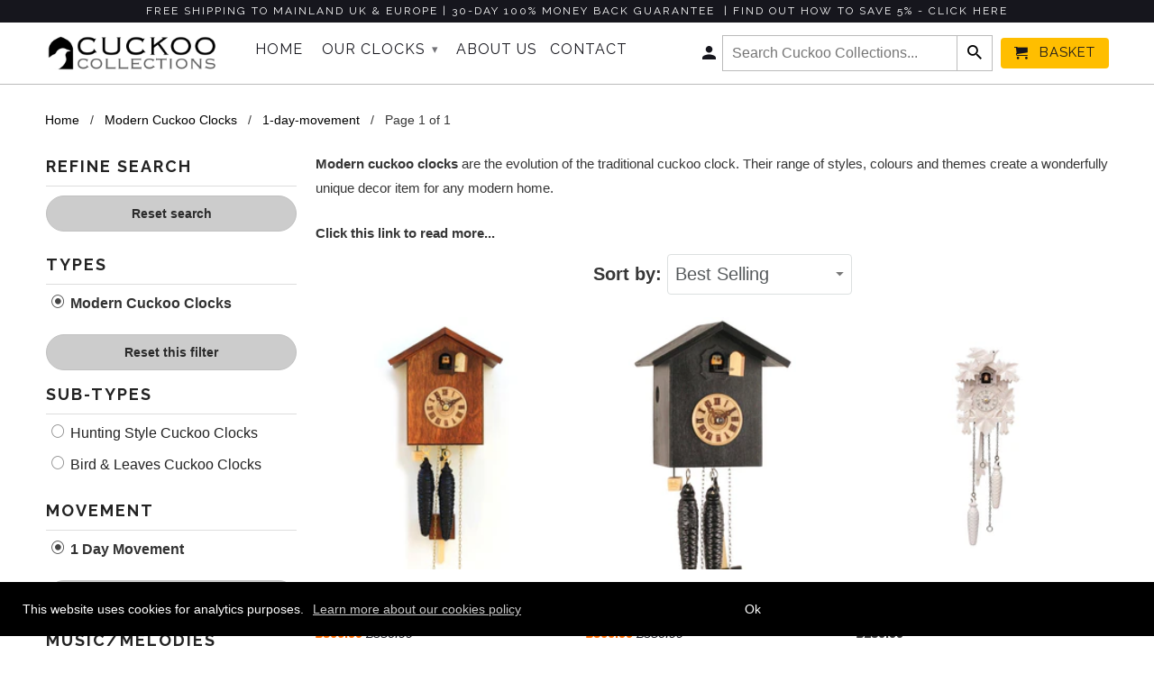

--- FILE ---
content_type: text/html; charset=utf-8
request_url: https://www.cuckoocollections.co.uk/collections/modern-cuckoo-clocks/1-day-movement
body_size: 19537
content:
<!DOCTYPE html>
<!--[if lt IE 7 ]><html class="ie ie6" lang="en"> <![endif]-->
<!--[if IE 7 ]><html class="ie ie7" lang="en"> <![endif]-->
<!--[if IE 8 ]><html class="ie ie8" lang="en"> <![endif]-->
<!--[if IE 9 ]><html class="ie ie9" lang="en"> <![endif]-->
<!--[if (gte IE 10)|!(IE)]><!--><html lang="en"> <!--<![endif]-->
<!-- RYAN -->
  <head>
    <meta charset="utf-8">
    <meta http-equiv="cleartype" content="on">
    <meta name="robots" content="index,follow">

    
    <title>Modern Cuckoo Clocks Tagged "1-day-movement" - Cuckoo Collections</title>

    
      <meta name="description" content="Modern cuckoo clocks are the evolution of the traditional cuckoo clock. Their range of styles, colours and themes create a wonderfully unique decor item for any modern home. Crafted by Italian, German and Japanese clockmakers, Cuckoo Collections offers the largest range of modern cuckoo clocks online and prides itself  Tagged &quot;1-day-movement&quot;." />
    

    <!-- Custom Fonts -->
    
      <link href="//fonts.googleapis.com/css?family=.|Raleway:light,normal,bold|Raleway:light,normal,bold|Raleway:light,normal,bold|" rel="stylesheet" type="text/css" />
    

    

<meta name="author" content="Cuckoo Collections">
<meta property="og:url" content="https://www.cuckoocollections.co.uk/collections/modern-cuckoo-clocks/1-day-movement">
<meta property="og:site_name" content="Cuckoo Collections">


  <meta property="og:type" content="product.group">
  <meta property="og:title" content="Modern Cuckoo Clocks">
  
    
    <meta property="og:image" content="http://www.cuckoocollections.co.uk/cdn/shop/products/bird-box-modern-art-style-cuckoo-clock-1-day-movement-walnut-by-rombach-haas_600x.jpg?v=1591206121">
    <meta property="og:image:secure_url" content="https://www.cuckoocollections.co.uk/cdn/shop/products/bird-box-modern-art-style-cuckoo-clock-1-day-movement-walnut-by-rombach-haas_600x.jpg?v=1591206121">
  


  <meta property="og:description" content="Modern cuckoo clocks are the evolution of the traditional cuckoo clock. Their range of styles, colours and themes create a wonderfully unique decor item for any modern home. Crafted by Italian, German and Japanese clockmakers, Cuckoo Collections offers the largest range of modern cuckoo clocks online and prides itself ">




  <meta name="twitter:site" content="@shopify">

<meta name="twitter:card" content="summary">



    
    

    <!-- Mobile Specific Metas -->
    <meta name="HandheldFriendly" content="True">
    <meta name="MobileOptimized" content="320">
    <meta name="viewport" content="width=device-width,initial-scale=1">
    <meta name="theme-color" content="#ffffff">

    <!-- Stylesheets for Retina 4.0.1 -->
    <link href="//www.cuckoocollections.co.uk/cdn/shop/t/23/assets/styles.scss.css?v=18233159625262197401700880559" rel="stylesheet" type="text/css" media="all" />
    <!--[if lte IE 9]>
      <link href="//www.cuckoocollections.co.uk/cdn/shop/t/23/assets/ie.css?v=16370617434440559491541387538" rel="stylesheet" type="text/css" media="all" />
    <![endif]-->

    
      <link rel="shortcut icon" type="image/x-icon" href="//www.cuckoocollections.co.uk/cdn/shop/files/cc-favicon-white-bg_7bec7c4a-8aee-4112-aa08-96eea72cbd3b_small.png?v=1613547281">
    

    <link rel="canonical" href="https://www.cuckoocollections.co.uk/collections/modern-cuckoo-clocks/1-day-movement" />

    

    <script src="//www.cuckoocollections.co.uk/cdn/shop/t/23/assets/app.js?v=165542182851786232651622881003" type="text/javascript"></script>
    <script src="//www.cuckoocollections.co.uk/cdn/shop/t/23/assets/custom.js?v=182212592215282799941590768560" type="text/javascript"></script>
    
    <script>window.performance && window.performance.mark && window.performance.mark('shopify.content_for_header.start');</script><meta name="facebook-domain-verification" content="3n3kc9tmive8w6tymciisxuoz3ar9k">
<meta id="shopify-digital-wallet" name="shopify-digital-wallet" content="/13401991/digital_wallets/dialog">
<meta name="shopify-checkout-api-token" content="44326309afc73a71003d7a178ae2d904">
<meta id="in-context-paypal-metadata" data-shop-id="13401991" data-venmo-supported="false" data-environment="production" data-locale="en_US" data-paypal-v4="true" data-currency="GBP">
<link rel="alternate" type="application/atom+xml" title="Feed" href="/collections/modern-cuckoo-clocks/1-day-movement.atom" />
<link rel="alternate" type="application/json+oembed" href="https://www.cuckoocollections.co.uk/collections/modern-cuckoo-clocks/1-day-movement.oembed">
<script async="async" src="/checkouts/internal/preloads.js?locale=en-GB"></script>
<link rel="preconnect" href="https://shop.app" crossorigin="anonymous">
<script async="async" src="https://shop.app/checkouts/internal/preloads.js?locale=en-GB&shop_id=13401991" crossorigin="anonymous"></script>
<script id="apple-pay-shop-capabilities" type="application/json">{"shopId":13401991,"countryCode":"GB","currencyCode":"GBP","merchantCapabilities":["supports3DS"],"merchantId":"gid:\/\/shopify\/Shop\/13401991","merchantName":"Cuckoo Collections","requiredBillingContactFields":["postalAddress","email","phone"],"requiredShippingContactFields":["postalAddress","email","phone"],"shippingType":"shipping","supportedNetworks":["visa","maestro","masterCard","amex","discover","elo"],"total":{"type":"pending","label":"Cuckoo Collections","amount":"1.00"},"shopifyPaymentsEnabled":true,"supportsSubscriptions":true}</script>
<script id="shopify-features" type="application/json">{"accessToken":"44326309afc73a71003d7a178ae2d904","betas":["rich-media-storefront-analytics"],"domain":"www.cuckoocollections.co.uk","predictiveSearch":true,"shopId":13401991,"locale":"en"}</script>
<script>var Shopify = Shopify || {};
Shopify.shop = "cuckooclock.myshopify.com";
Shopify.locale = "en";
Shopify.currency = {"active":"GBP","rate":"1.0"};
Shopify.country = "GB";
Shopify.theme = {"name":"CC Retina - Current working version","id":37013225521,"schema_name":"Retina","schema_version":"4.0.1","theme_store_id":null,"role":"main"};
Shopify.theme.handle = "null";
Shopify.theme.style = {"id":null,"handle":null};
Shopify.cdnHost = "www.cuckoocollections.co.uk/cdn";
Shopify.routes = Shopify.routes || {};
Shopify.routes.root = "/";</script>
<script type="module">!function(o){(o.Shopify=o.Shopify||{}).modules=!0}(window);</script>
<script>!function(o){function n(){var o=[];function n(){o.push(Array.prototype.slice.apply(arguments))}return n.q=o,n}var t=o.Shopify=o.Shopify||{};t.loadFeatures=n(),t.autoloadFeatures=n()}(window);</script>
<script>
  window.ShopifyPay = window.ShopifyPay || {};
  window.ShopifyPay.apiHost = "shop.app\/pay";
  window.ShopifyPay.redirectState = null;
</script>
<script id="shop-js-analytics" type="application/json">{"pageType":"collection"}</script>
<script defer="defer" async type="module" src="//www.cuckoocollections.co.uk/cdn/shopifycloud/shop-js/modules/v2/client.init-shop-cart-sync_BN7fPSNr.en.esm.js"></script>
<script defer="defer" async type="module" src="//www.cuckoocollections.co.uk/cdn/shopifycloud/shop-js/modules/v2/chunk.common_Cbph3Kss.esm.js"></script>
<script defer="defer" async type="module" src="//www.cuckoocollections.co.uk/cdn/shopifycloud/shop-js/modules/v2/chunk.modal_DKumMAJ1.esm.js"></script>
<script type="module">
  await import("//www.cuckoocollections.co.uk/cdn/shopifycloud/shop-js/modules/v2/client.init-shop-cart-sync_BN7fPSNr.en.esm.js");
await import("//www.cuckoocollections.co.uk/cdn/shopifycloud/shop-js/modules/v2/chunk.common_Cbph3Kss.esm.js");
await import("//www.cuckoocollections.co.uk/cdn/shopifycloud/shop-js/modules/v2/chunk.modal_DKumMAJ1.esm.js");

  window.Shopify.SignInWithShop?.initShopCartSync?.({"fedCMEnabled":true,"windoidEnabled":true});

</script>
<script>
  window.Shopify = window.Shopify || {};
  if (!window.Shopify.featureAssets) window.Shopify.featureAssets = {};
  window.Shopify.featureAssets['shop-js'] = {"shop-cart-sync":["modules/v2/client.shop-cart-sync_CJVUk8Jm.en.esm.js","modules/v2/chunk.common_Cbph3Kss.esm.js","modules/v2/chunk.modal_DKumMAJ1.esm.js"],"init-fed-cm":["modules/v2/client.init-fed-cm_7Fvt41F4.en.esm.js","modules/v2/chunk.common_Cbph3Kss.esm.js","modules/v2/chunk.modal_DKumMAJ1.esm.js"],"init-shop-email-lookup-coordinator":["modules/v2/client.init-shop-email-lookup-coordinator_Cc088_bR.en.esm.js","modules/v2/chunk.common_Cbph3Kss.esm.js","modules/v2/chunk.modal_DKumMAJ1.esm.js"],"init-windoid":["modules/v2/client.init-windoid_hPopwJRj.en.esm.js","modules/v2/chunk.common_Cbph3Kss.esm.js","modules/v2/chunk.modal_DKumMAJ1.esm.js"],"shop-button":["modules/v2/client.shop-button_B0jaPSNF.en.esm.js","modules/v2/chunk.common_Cbph3Kss.esm.js","modules/v2/chunk.modal_DKumMAJ1.esm.js"],"shop-cash-offers":["modules/v2/client.shop-cash-offers_DPIskqss.en.esm.js","modules/v2/chunk.common_Cbph3Kss.esm.js","modules/v2/chunk.modal_DKumMAJ1.esm.js"],"shop-toast-manager":["modules/v2/client.shop-toast-manager_CK7RT69O.en.esm.js","modules/v2/chunk.common_Cbph3Kss.esm.js","modules/v2/chunk.modal_DKumMAJ1.esm.js"],"init-shop-cart-sync":["modules/v2/client.init-shop-cart-sync_BN7fPSNr.en.esm.js","modules/v2/chunk.common_Cbph3Kss.esm.js","modules/v2/chunk.modal_DKumMAJ1.esm.js"],"init-customer-accounts-sign-up":["modules/v2/client.init-customer-accounts-sign-up_CfPf4CXf.en.esm.js","modules/v2/client.shop-login-button_DeIztwXF.en.esm.js","modules/v2/chunk.common_Cbph3Kss.esm.js","modules/v2/chunk.modal_DKumMAJ1.esm.js"],"pay-button":["modules/v2/client.pay-button_CgIwFSYN.en.esm.js","modules/v2/chunk.common_Cbph3Kss.esm.js","modules/v2/chunk.modal_DKumMAJ1.esm.js"],"init-customer-accounts":["modules/v2/client.init-customer-accounts_DQ3x16JI.en.esm.js","modules/v2/client.shop-login-button_DeIztwXF.en.esm.js","modules/v2/chunk.common_Cbph3Kss.esm.js","modules/v2/chunk.modal_DKumMAJ1.esm.js"],"avatar":["modules/v2/client.avatar_BTnouDA3.en.esm.js"],"init-shop-for-new-customer-accounts":["modules/v2/client.init-shop-for-new-customer-accounts_CsZy_esa.en.esm.js","modules/v2/client.shop-login-button_DeIztwXF.en.esm.js","modules/v2/chunk.common_Cbph3Kss.esm.js","modules/v2/chunk.modal_DKumMAJ1.esm.js"],"shop-follow-button":["modules/v2/client.shop-follow-button_BRMJjgGd.en.esm.js","modules/v2/chunk.common_Cbph3Kss.esm.js","modules/v2/chunk.modal_DKumMAJ1.esm.js"],"checkout-modal":["modules/v2/client.checkout-modal_B9Drz_yf.en.esm.js","modules/v2/chunk.common_Cbph3Kss.esm.js","modules/v2/chunk.modal_DKumMAJ1.esm.js"],"shop-login-button":["modules/v2/client.shop-login-button_DeIztwXF.en.esm.js","modules/v2/chunk.common_Cbph3Kss.esm.js","modules/v2/chunk.modal_DKumMAJ1.esm.js"],"lead-capture":["modules/v2/client.lead-capture_DXYzFM3R.en.esm.js","modules/v2/chunk.common_Cbph3Kss.esm.js","modules/v2/chunk.modal_DKumMAJ1.esm.js"],"shop-login":["modules/v2/client.shop-login_CA5pJqmO.en.esm.js","modules/v2/chunk.common_Cbph3Kss.esm.js","modules/v2/chunk.modal_DKumMAJ1.esm.js"],"payment-terms":["modules/v2/client.payment-terms_BxzfvcZJ.en.esm.js","modules/v2/chunk.common_Cbph3Kss.esm.js","modules/v2/chunk.modal_DKumMAJ1.esm.js"]};
</script>
<script>(function() {
  var isLoaded = false;
  function asyncLoad() {
    if (isLoaded) return;
    isLoaded = true;
    var urls = ["\/\/cdn.ywxi.net\/js\/1.js?shop=cuckooclock.myshopify.com","https:\/\/cdn-scripts.signifyd.com\/shopify\/script-tag.js?shop=cuckooclock.myshopify.com","https:\/\/chimpstatic.com\/mcjs-connected\/js\/users\/eaf9a14331c73c4a9eb306163\/f77bab6a5fd4e9da9bbe74abf.js?shop=cuckooclock.myshopify.com","https:\/\/d3f0kqa8h3si01.cloudfront.net\/scripts\/cuckooclock.20221031035254.scripttag.js?shop=cuckooclock.myshopify.com","https:\/\/a.mailmunch.co\/widgets\/site-264472-46f1cfc0b2a36af13236d835db818258826a35d5.js?shop=cuckooclock.myshopify.com","https:\/\/chimpstatic.com\/mcjs-connected\/js\/users\/eaf9a14331c73c4a9eb306163\/1f4caa50a7369394e2f46adde.js?shop=cuckooclock.myshopify.com","https:\/\/gcc.metizapps.com\/assets\/js\/app.js?shop=cuckooclock.myshopify.com"];
    for (var i = 0; i < urls.length; i++) {
      var s = document.createElement('script');
      s.type = 'text/javascript';
      s.async = true;
      s.src = urls[i];
      var x = document.getElementsByTagName('script')[0];
      x.parentNode.insertBefore(s, x);
    }
  };
  if(window.attachEvent) {
    window.attachEvent('onload', asyncLoad);
  } else {
    window.addEventListener('load', asyncLoad, false);
  }
})();</script>
<script id="__st">var __st={"a":13401991,"offset":0,"reqid":"558c1742-43e5-4615-9d15-48a80264a6fa-1769810129","pageurl":"www.cuckoocollections.co.uk\/collections\/modern-cuckoo-clocks\/1-day-movement","u":"7468917db85f","p":"collection","rtyp":"collection","rid":305551431};</script>
<script>window.ShopifyPaypalV4VisibilityTracking = true;</script>
<script id="captcha-bootstrap">!function(){'use strict';const t='contact',e='account',n='new_comment',o=[[t,t],['blogs',n],['comments',n],[t,'customer']],c=[[e,'customer_login'],[e,'guest_login'],[e,'recover_customer_password'],[e,'create_customer']],r=t=>t.map((([t,e])=>`form[action*='/${t}']:not([data-nocaptcha='true']) input[name='form_type'][value='${e}']`)).join(','),a=t=>()=>t?[...document.querySelectorAll(t)].map((t=>t.form)):[];function s(){const t=[...o],e=r(t);return a(e)}const i='password',u='form_key',d=['recaptcha-v3-token','g-recaptcha-response','h-captcha-response',i],f=()=>{try{return window.sessionStorage}catch{return}},m='__shopify_v',_=t=>t.elements[u];function p(t,e,n=!1){try{const o=window.sessionStorage,c=JSON.parse(o.getItem(e)),{data:r}=function(t){const{data:e,action:n}=t;return t[m]||n?{data:e,action:n}:{data:t,action:n}}(c);for(const[e,n]of Object.entries(r))t.elements[e]&&(t.elements[e].value=n);n&&o.removeItem(e)}catch(o){console.error('form repopulation failed',{error:o})}}const l='form_type',E='cptcha';function T(t){t.dataset[E]=!0}const w=window,h=w.document,L='Shopify',v='ce_forms',y='captcha';let A=!1;((t,e)=>{const n=(g='f06e6c50-85a8-45c8-87d0-21a2b65856fe',I='https://cdn.shopify.com/shopifycloud/storefront-forms-hcaptcha/ce_storefront_forms_captcha_hcaptcha.v1.5.2.iife.js',D={infoText:'Protected by hCaptcha',privacyText:'Privacy',termsText:'Terms'},(t,e,n)=>{const o=w[L][v],c=o.bindForm;if(c)return c(t,g,e,D).then(n);var r;o.q.push([[t,g,e,D],n]),r=I,A||(h.body.append(Object.assign(h.createElement('script'),{id:'captcha-provider',async:!0,src:r})),A=!0)});var g,I,D;w[L]=w[L]||{},w[L][v]=w[L][v]||{},w[L][v].q=[],w[L][y]=w[L][y]||{},w[L][y].protect=function(t,e){n(t,void 0,e),T(t)},Object.freeze(w[L][y]),function(t,e,n,w,h,L){const[v,y,A,g]=function(t,e,n){const i=e?o:[],u=t?c:[],d=[...i,...u],f=r(d),m=r(i),_=r(d.filter((([t,e])=>n.includes(e))));return[a(f),a(m),a(_),s()]}(w,h,L),I=t=>{const e=t.target;return e instanceof HTMLFormElement?e:e&&e.form},D=t=>v().includes(t);t.addEventListener('submit',(t=>{const e=I(t);if(!e)return;const n=D(e)&&!e.dataset.hcaptchaBound&&!e.dataset.recaptchaBound,o=_(e),c=g().includes(e)&&(!o||!o.value);(n||c)&&t.preventDefault(),c&&!n&&(function(t){try{if(!f())return;!function(t){const e=f();if(!e)return;const n=_(t);if(!n)return;const o=n.value;o&&e.removeItem(o)}(t);const e=Array.from(Array(32),(()=>Math.random().toString(36)[2])).join('');!function(t,e){_(t)||t.append(Object.assign(document.createElement('input'),{type:'hidden',name:u})),t.elements[u].value=e}(t,e),function(t,e){const n=f();if(!n)return;const o=[...t.querySelectorAll(`input[type='${i}']`)].map((({name:t})=>t)),c=[...d,...o],r={};for(const[a,s]of new FormData(t).entries())c.includes(a)||(r[a]=s);n.setItem(e,JSON.stringify({[m]:1,action:t.action,data:r}))}(t,e)}catch(e){console.error('failed to persist form',e)}}(e),e.submit())}));const S=(t,e)=>{t&&!t.dataset[E]&&(n(t,e.some((e=>e===t))),T(t))};for(const o of['focusin','change'])t.addEventListener(o,(t=>{const e=I(t);D(e)&&S(e,y())}));const B=e.get('form_key'),M=e.get(l),P=B&&M;t.addEventListener('DOMContentLoaded',(()=>{const t=y();if(P)for(const e of t)e.elements[l].value===M&&p(e,B);[...new Set([...A(),...v().filter((t=>'true'===t.dataset.shopifyCaptcha))])].forEach((e=>S(e,t)))}))}(h,new URLSearchParams(w.location.search),n,t,e,['guest_login'])})(!0,!0)}();</script>
<script integrity="sha256-4kQ18oKyAcykRKYeNunJcIwy7WH5gtpwJnB7kiuLZ1E=" data-source-attribution="shopify.loadfeatures" defer="defer" src="//www.cuckoocollections.co.uk/cdn/shopifycloud/storefront/assets/storefront/load_feature-a0a9edcb.js" crossorigin="anonymous"></script>
<script crossorigin="anonymous" defer="defer" src="//www.cuckoocollections.co.uk/cdn/shopifycloud/storefront/assets/shopify_pay/storefront-65b4c6d7.js?v=20250812"></script>
<script data-source-attribution="shopify.dynamic_checkout.dynamic.init">var Shopify=Shopify||{};Shopify.PaymentButton=Shopify.PaymentButton||{isStorefrontPortableWallets:!0,init:function(){window.Shopify.PaymentButton.init=function(){};var t=document.createElement("script");t.src="https://www.cuckoocollections.co.uk/cdn/shopifycloud/portable-wallets/latest/portable-wallets.en.js",t.type="module",document.head.appendChild(t)}};
</script>
<script data-source-attribution="shopify.dynamic_checkout.buyer_consent">
  function portableWalletsHideBuyerConsent(e){var t=document.getElementById("shopify-buyer-consent"),n=document.getElementById("shopify-subscription-policy-button");t&&n&&(t.classList.add("hidden"),t.setAttribute("aria-hidden","true"),n.removeEventListener("click",e))}function portableWalletsShowBuyerConsent(e){var t=document.getElementById("shopify-buyer-consent"),n=document.getElementById("shopify-subscription-policy-button");t&&n&&(t.classList.remove("hidden"),t.removeAttribute("aria-hidden"),n.addEventListener("click",e))}window.Shopify?.PaymentButton&&(window.Shopify.PaymentButton.hideBuyerConsent=portableWalletsHideBuyerConsent,window.Shopify.PaymentButton.showBuyerConsent=portableWalletsShowBuyerConsent);
</script>
<script data-source-attribution="shopify.dynamic_checkout.cart.bootstrap">document.addEventListener("DOMContentLoaded",(function(){function t(){return document.querySelector("shopify-accelerated-checkout-cart, shopify-accelerated-checkout")}if(t())Shopify.PaymentButton.init();else{new MutationObserver((function(e,n){t()&&(Shopify.PaymentButton.init(),n.disconnect())})).observe(document.body,{childList:!0,subtree:!0})}}));
</script>
<link id="shopify-accelerated-checkout-styles" rel="stylesheet" media="screen" href="https://www.cuckoocollections.co.uk/cdn/shopifycloud/portable-wallets/latest/accelerated-checkout-backwards-compat.css" crossorigin="anonymous">
<style id="shopify-accelerated-checkout-cart">
        #shopify-buyer-consent {
  margin-top: 1em;
  display: inline-block;
  width: 100%;
}

#shopify-buyer-consent.hidden {
  display: none;
}

#shopify-subscription-policy-button {
  background: none;
  border: none;
  padding: 0;
  text-decoration: underline;
  font-size: inherit;
  cursor: pointer;
}

#shopify-subscription-policy-button::before {
  box-shadow: none;
}

      </style>

<script>window.performance && window.performance.mark && window.performance.mark('shopify.content_for_header.end');</script>
  <div id="shopify-section-filter-menu-settings" class="shopify-section"><style type="text/css">
/*  Filter Menu Color and Image Section CSS */</style>
<link href="//www.cuckoocollections.co.uk/cdn/shop/t/23/assets/filter-menu.scss.css?v=100494977605056038481700880559" rel="stylesheet" type="text/css" media="all" />
<script src="//www.cuckoocollections.co.uk/cdn/shop/t/23/assets/filter-menu.js?v=154541766503576895261541389379" type="text/javascript"></script>





</div>

<link href="https://monorail-edge.shopifysvc.com" rel="dns-prefetch">
<script>(function(){if ("sendBeacon" in navigator && "performance" in window) {try {var session_token_from_headers = performance.getEntriesByType('navigation')[0].serverTiming.find(x => x.name == '_s').description;} catch {var session_token_from_headers = undefined;}var session_cookie_matches = document.cookie.match(/_shopify_s=([^;]*)/);var session_token_from_cookie = session_cookie_matches && session_cookie_matches.length === 2 ? session_cookie_matches[1] : "";var session_token = session_token_from_headers || session_token_from_cookie || "";function handle_abandonment_event(e) {var entries = performance.getEntries().filter(function(entry) {return /monorail-edge.shopifysvc.com/.test(entry.name);});if (!window.abandonment_tracked && entries.length === 0) {window.abandonment_tracked = true;var currentMs = Date.now();var navigation_start = performance.timing.navigationStart;var payload = {shop_id: 13401991,url: window.location.href,navigation_start,duration: currentMs - navigation_start,session_token,page_type: "collection"};window.navigator.sendBeacon("https://monorail-edge.shopifysvc.com/v1/produce", JSON.stringify({schema_id: "online_store_buyer_site_abandonment/1.1",payload: payload,metadata: {event_created_at_ms: currentMs,event_sent_at_ms: currentMs}}));}}window.addEventListener('pagehide', handle_abandonment_event);}}());</script>
<script id="web-pixels-manager-setup">(function e(e,d,r,n,o){if(void 0===o&&(o={}),!Boolean(null===(a=null===(i=window.Shopify)||void 0===i?void 0:i.analytics)||void 0===a?void 0:a.replayQueue)){var i,a;window.Shopify=window.Shopify||{};var t=window.Shopify;t.analytics=t.analytics||{};var s=t.analytics;s.replayQueue=[],s.publish=function(e,d,r){return s.replayQueue.push([e,d,r]),!0};try{self.performance.mark("wpm:start")}catch(e){}var l=function(){var e={modern:/Edge?\/(1{2}[4-9]|1[2-9]\d|[2-9]\d{2}|\d{4,})\.\d+(\.\d+|)|Firefox\/(1{2}[4-9]|1[2-9]\d|[2-9]\d{2}|\d{4,})\.\d+(\.\d+|)|Chrom(ium|e)\/(9{2}|\d{3,})\.\d+(\.\d+|)|(Maci|X1{2}).+ Version\/(15\.\d+|(1[6-9]|[2-9]\d|\d{3,})\.\d+)([,.]\d+|)( \(\w+\)|)( Mobile\/\w+|) Safari\/|Chrome.+OPR\/(9{2}|\d{3,})\.\d+\.\d+|(CPU[ +]OS|iPhone[ +]OS|CPU[ +]iPhone|CPU IPhone OS|CPU iPad OS)[ +]+(15[._]\d+|(1[6-9]|[2-9]\d|\d{3,})[._]\d+)([._]\d+|)|Android:?[ /-](13[3-9]|1[4-9]\d|[2-9]\d{2}|\d{4,})(\.\d+|)(\.\d+|)|Android.+Firefox\/(13[5-9]|1[4-9]\d|[2-9]\d{2}|\d{4,})\.\d+(\.\d+|)|Android.+Chrom(ium|e)\/(13[3-9]|1[4-9]\d|[2-9]\d{2}|\d{4,})\.\d+(\.\d+|)|SamsungBrowser\/([2-9]\d|\d{3,})\.\d+/,legacy:/Edge?\/(1[6-9]|[2-9]\d|\d{3,})\.\d+(\.\d+|)|Firefox\/(5[4-9]|[6-9]\d|\d{3,})\.\d+(\.\d+|)|Chrom(ium|e)\/(5[1-9]|[6-9]\d|\d{3,})\.\d+(\.\d+|)([\d.]+$|.*Safari\/(?![\d.]+ Edge\/[\d.]+$))|(Maci|X1{2}).+ Version\/(10\.\d+|(1[1-9]|[2-9]\d|\d{3,})\.\d+)([,.]\d+|)( \(\w+\)|)( Mobile\/\w+|) Safari\/|Chrome.+OPR\/(3[89]|[4-9]\d|\d{3,})\.\d+\.\d+|(CPU[ +]OS|iPhone[ +]OS|CPU[ +]iPhone|CPU IPhone OS|CPU iPad OS)[ +]+(10[._]\d+|(1[1-9]|[2-9]\d|\d{3,})[._]\d+)([._]\d+|)|Android:?[ /-](13[3-9]|1[4-9]\d|[2-9]\d{2}|\d{4,})(\.\d+|)(\.\d+|)|Mobile Safari.+OPR\/([89]\d|\d{3,})\.\d+\.\d+|Android.+Firefox\/(13[5-9]|1[4-9]\d|[2-9]\d{2}|\d{4,})\.\d+(\.\d+|)|Android.+Chrom(ium|e)\/(13[3-9]|1[4-9]\d|[2-9]\d{2}|\d{4,})\.\d+(\.\d+|)|Android.+(UC? ?Browser|UCWEB|U3)[ /]?(15\.([5-9]|\d{2,})|(1[6-9]|[2-9]\d|\d{3,})\.\d+)\.\d+|SamsungBrowser\/(5\.\d+|([6-9]|\d{2,})\.\d+)|Android.+MQ{2}Browser\/(14(\.(9|\d{2,})|)|(1[5-9]|[2-9]\d|\d{3,})(\.\d+|))(\.\d+|)|K[Aa][Ii]OS\/(3\.\d+|([4-9]|\d{2,})\.\d+)(\.\d+|)/},d=e.modern,r=e.legacy,n=navigator.userAgent;return n.match(d)?"modern":n.match(r)?"legacy":"unknown"}(),u="modern"===l?"modern":"legacy",c=(null!=n?n:{modern:"",legacy:""})[u],f=function(e){return[e.baseUrl,"/wpm","/b",e.hashVersion,"modern"===e.buildTarget?"m":"l",".js"].join("")}({baseUrl:d,hashVersion:r,buildTarget:u}),m=function(e){var d=e.version,r=e.bundleTarget,n=e.surface,o=e.pageUrl,i=e.monorailEndpoint;return{emit:function(e){var a=e.status,t=e.errorMsg,s=(new Date).getTime(),l=JSON.stringify({metadata:{event_sent_at_ms:s},events:[{schema_id:"web_pixels_manager_load/3.1",payload:{version:d,bundle_target:r,page_url:o,status:a,surface:n,error_msg:t},metadata:{event_created_at_ms:s}}]});if(!i)return console&&console.warn&&console.warn("[Web Pixels Manager] No Monorail endpoint provided, skipping logging."),!1;try{return self.navigator.sendBeacon.bind(self.navigator)(i,l)}catch(e){}var u=new XMLHttpRequest;try{return u.open("POST",i,!0),u.setRequestHeader("Content-Type","text/plain"),u.send(l),!0}catch(e){return console&&console.warn&&console.warn("[Web Pixels Manager] Got an unhandled error while logging to Monorail."),!1}}}}({version:r,bundleTarget:l,surface:e.surface,pageUrl:self.location.href,monorailEndpoint:e.monorailEndpoint});try{o.browserTarget=l,function(e){var d=e.src,r=e.async,n=void 0===r||r,o=e.onload,i=e.onerror,a=e.sri,t=e.scriptDataAttributes,s=void 0===t?{}:t,l=document.createElement("script"),u=document.querySelector("head"),c=document.querySelector("body");if(l.async=n,l.src=d,a&&(l.integrity=a,l.crossOrigin="anonymous"),s)for(var f in s)if(Object.prototype.hasOwnProperty.call(s,f))try{l.dataset[f]=s[f]}catch(e){}if(o&&l.addEventListener("load",o),i&&l.addEventListener("error",i),u)u.appendChild(l);else{if(!c)throw new Error("Did not find a head or body element to append the script");c.appendChild(l)}}({src:f,async:!0,onload:function(){if(!function(){var e,d;return Boolean(null===(d=null===(e=window.Shopify)||void 0===e?void 0:e.analytics)||void 0===d?void 0:d.initialized)}()){var d=window.webPixelsManager.init(e)||void 0;if(d){var r=window.Shopify.analytics;r.replayQueue.forEach((function(e){var r=e[0],n=e[1],o=e[2];d.publishCustomEvent(r,n,o)})),r.replayQueue=[],r.publish=d.publishCustomEvent,r.visitor=d.visitor,r.initialized=!0}}},onerror:function(){return m.emit({status:"failed",errorMsg:"".concat(f," has failed to load")})},sri:function(e){var d=/^sha384-[A-Za-z0-9+/=]+$/;return"string"==typeof e&&d.test(e)}(c)?c:"",scriptDataAttributes:o}),m.emit({status:"loading"})}catch(e){m.emit({status:"failed",errorMsg:(null==e?void 0:e.message)||"Unknown error"})}}})({shopId: 13401991,storefrontBaseUrl: "https://www.cuckoocollections.co.uk",extensionsBaseUrl: "https://extensions.shopifycdn.com/cdn/shopifycloud/web-pixels-manager",monorailEndpoint: "https://monorail-edge.shopifysvc.com/unstable/produce_batch",surface: "storefront-renderer",enabledBetaFlags: ["2dca8a86"],webPixelsConfigList: [{"id":"99745926","configuration":"{\"pixel_id\":\"341000063540731\",\"pixel_type\":\"facebook_pixel\",\"metaapp_system_user_token\":\"-\"}","eventPayloadVersion":"v1","runtimeContext":"OPEN","scriptVersion":"ca16bc87fe92b6042fbaa3acc2fbdaa6","type":"APP","apiClientId":2329312,"privacyPurposes":["ANALYTICS","MARKETING","SALE_OF_DATA"],"dataSharingAdjustments":{"protectedCustomerApprovalScopes":["read_customer_address","read_customer_email","read_customer_name","read_customer_personal_data","read_customer_phone"]}},{"id":"166625665","eventPayloadVersion":"v1","runtimeContext":"LAX","scriptVersion":"1","type":"CUSTOM","privacyPurposes":["MARKETING"],"name":"Meta pixel (migrated)"},{"id":"201556353","eventPayloadVersion":"v1","runtimeContext":"LAX","scriptVersion":"1","type":"CUSTOM","privacyPurposes":["ANALYTICS"],"name":"Google Analytics tag (migrated)"},{"id":"shopify-app-pixel","configuration":"{}","eventPayloadVersion":"v1","runtimeContext":"STRICT","scriptVersion":"0450","apiClientId":"shopify-pixel","type":"APP","privacyPurposes":["ANALYTICS","MARKETING"]},{"id":"shopify-custom-pixel","eventPayloadVersion":"v1","runtimeContext":"LAX","scriptVersion":"0450","apiClientId":"shopify-pixel","type":"CUSTOM","privacyPurposes":["ANALYTICS","MARKETING"]}],isMerchantRequest: false,initData: {"shop":{"name":"Cuckoo Collections","paymentSettings":{"currencyCode":"GBP"},"myshopifyDomain":"cuckooclock.myshopify.com","countryCode":"GB","storefrontUrl":"https:\/\/www.cuckoocollections.co.uk"},"customer":null,"cart":null,"checkout":null,"productVariants":[],"purchasingCompany":null},},"https://www.cuckoocollections.co.uk/cdn","1d2a099fw23dfb22ep557258f5m7a2edbae",{"modern":"","legacy":""},{"shopId":"13401991","storefrontBaseUrl":"https:\/\/www.cuckoocollections.co.uk","extensionBaseUrl":"https:\/\/extensions.shopifycdn.com\/cdn\/shopifycloud\/web-pixels-manager","surface":"storefront-renderer","enabledBetaFlags":"[\"2dca8a86\"]","isMerchantRequest":"false","hashVersion":"1d2a099fw23dfb22ep557258f5m7a2edbae","publish":"custom","events":"[[\"page_viewed\",{}],[\"collection_viewed\",{\"collection\":{\"id\":\"305551431\",\"title\":\"Modern Cuckoo Clocks\",\"productVariants\":[{\"price\":{\"amount\":300.99,\"currencyCode\":\"GBP\"},\"product\":{\"title\":\"'Bird Box' Modern Art Style Cuckoo Clock 1-day movement (Walnut) by Rombach \u0026 Haas\",\"vendor\":\"Rombach \u0026 Haas\",\"id\":\"9225378183\",\"untranslatedTitle\":\"'Bird Box' Modern Art Style Cuckoo Clock 1-day movement (Walnut) by Rombach \u0026 Haas\",\"url\":\"\/products\/bird-box-modern-art-style-cuckoo-clock-1-day-movement-walnut-by-rombach-haas\",\"type\":\"Cuckoo Clock\"},\"id\":\"32186253639\",\"image\":{\"src\":\"\/\/www.cuckoocollections.co.uk\/cdn\/shop\/products\/bird-box-modern-art-style-cuckoo-clock-1-day-movement-walnut-by-rombach-haas.jpg?v=1591206121\"},\"sku\":\"rh-SK12-10\",\"title\":\"Default Title\",\"untranslatedTitle\":\"Default Title\"},{\"price\":{\"amount\":300.99,\"currencyCode\":\"GBP\"},\"product\":{\"title\":\"'Bird Box' Modern Art Style Cuckoo Clock 1-day movement (Black) by Rombach \u0026 Haas\",\"vendor\":\"Rombach \u0026 Haas\",\"id\":\"9225352199\",\"untranslatedTitle\":\"'Bird Box' Modern Art Style Cuckoo Clock 1-day movement (Black) by Rombach \u0026 Haas\",\"url\":\"\/products\/bird-box-modern-art-style-cuckoo-clock-1-day-movement-black-by-rombach-haas\",\"type\":\"Cuckoo Clock\"},\"id\":\"32185926407\",\"image\":{\"src\":\"\/\/www.cuckoocollections.co.uk\/cdn\/shop\/products\/bird-box-modern-art-style-cuckoo-clock-1-day-movement-black-by-rombach-haas-front2.jpg?v=1619451273\"},\"sku\":\"rh-SK12-2-black\",\"title\":\"Default Title\",\"untranslatedTitle\":\"Default Title\"},{\"price\":{\"amount\":180.99,\"currencyCode\":\"GBP\"},\"product\":{\"title\":\"Carved battery-powered cuckoo clock with cuckoo bird and five carved leaves, with music (White) 35 cm by Engstler\",\"vendor\":\"Engstler\",\"id\":\"4508438331526\",\"untranslatedTitle\":\"Carved battery-powered cuckoo clock with cuckoo bird and five carved leaves, with music (White) 35 cm by Engstler\",\"url\":\"\/products\/carved-1-day-cuckoo-clock-with-cuckoo-bird-and-five-carved-leaves-with-music-white-35-cm-by-engstler\",\"type\":\"Cuckoo Clock\"},\"id\":\"31776528040070\",\"image\":{\"src\":\"\/\/www.cuckoocollections.co.uk\/cdn\/shop\/products\/522-23-small-full-Carved-1-day-cuckoo-clock-with-cuckoo-bird-and-five-carved-leaves-_White_-22-cm-by-Engstler.jpg?v=1593363543\"},\"sku\":\"engstler-532\/23-QM-large\",\"title\":\"Default Title\",\"untranslatedTitle\":\"Default Title\"},{\"price\":{\"amount\":205.99,\"currencyCode\":\"GBP\"},\"product\":{\"title\":\"Carved 1-day cuckoo clock with cuckoo bird and five carved leaves (White) 22 cm by Engstler\",\"vendor\":\"Engstler\",\"id\":\"4508081651846\",\"untranslatedTitle\":\"Carved 1-day cuckoo clock with cuckoo bird and five carved leaves (White) 22 cm by Engstler\",\"url\":\"\/products\/carved-1-day-cuckoo-clock-with-cuckoo-bird-and-five-carved-leaves-white-22-cm-by-engstler\",\"type\":\"Cuckoo Clock\"},\"id\":\"31774988337286\",\"image\":{\"src\":\"\/\/www.cuckoocollections.co.uk\/cdn\/shop\/products\/522-23-large-full-Carved-1-day-cuckoo-clock-with-cuckoo-bird-and-five-carved-leaves-_White_-35-cm-by-Engstler_82c60617-409c-4e76-b83b-f1737d6c6a4e.jpg?v=1593447900\"},\"sku\":\"engstler-522\/23-small\",\"title\":\"Default Title\",\"untranslatedTitle\":\"Default Title\"},{\"price\":{\"amount\":190.99,\"currencyCode\":\"GBP\"},\"product\":{\"title\":\"'Free Bird' Modern Art Style Cuckoo Clock 1-day movement (Black) by Rombach \u0026 Haas\",\"vendor\":\"Rombach \u0026 Haas\",\"id\":\"9229559623\",\"untranslatedTitle\":\"'Free Bird' Modern Art Style Cuckoo Clock 1-day movement (Black) by Rombach \u0026 Haas\",\"url\":\"\/products\/free-bird-modern-art-style-cuckoo-clock-1-day-movement-black-by-rombach-haaas\",\"type\":\"Cuckoo Clock\"},\"id\":\"32224691783\",\"image\":{\"src\":\"\/\/www.cuckoocollections.co.uk\/cdn\/shop\/products\/Cuckoo-Clock-1-day-movement-Modern-Art-Style-20cm-by-Rombach-Haas-1411047964__4250742212681_32-OD-132.jpg?v=1527239037\"},\"sku\":\"rh-OD13H-2\",\"title\":\"Default Title\",\"untranslatedTitle\":\"Default Title\"},{\"price\":{\"amount\":290.99,\"currencyCode\":\"GBP\"},\"product\":{\"title\":\"'Traditional' Modern Art Style Cuckoo Clock 1 day movement (Blue) by Rombach \u0026 Haas\",\"vendor\":\"Rombach \u0026 Haas\",\"id\":\"9225947079\",\"untranslatedTitle\":\"'Traditional' Modern Art Style Cuckoo Clock 1 day movement (Blue) by Rombach \u0026 Haas\",\"url\":\"\/products\/traditional-modern-art-style-cuckoo-clock-1-day-movement-blue-by-rombach-haas\",\"type\":\"Cuckoo Clock\"},\"id\":\"32194783879\",\"image\":{\"src\":\"\/\/www.cuckoocollections.co.uk\/cdn\/shop\/products\/Cuckoo-Clock-1-day-movement-Modern-Art-Style-24cm-by-Rombach-Haas-1411047977__4250742212346_32-KB-125_KB12-5.jpg?v=1527239122\"},\"sku\":\"rh-KB12-5\",\"title\":\"Default Title\",\"untranslatedTitle\":\"Default Title\"},{\"price\":{\"amount\":310.99,\"currencyCode\":\"GBP\"},\"product\":{\"title\":\"'Bird Box' Modern Art Style Cuckoo Clock 1-day movement (White) by Rombach \u0026 Haas\",\"vendor\":\"Rombach \u0026 Haas\",\"id\":\"9225398023\",\"untranslatedTitle\":\"'Bird Box' Modern Art Style Cuckoo Clock 1-day movement (White) by Rombach \u0026 Haas\",\"url\":\"\/products\/bird-box-modern-art-style-cuckoo-clock-1-day-movement-white-by-rombach-haas\",\"type\":\"Cuckoo Clock\"},\"id\":\"32186772295\",\"image\":{\"src\":\"\/\/www.cuckoocollections.co.uk\/cdn\/shop\/products\/rh-kssl-1.jpg?v=1527236748\"},\"sku\":\"rh-KS-SL-1\",\"title\":\"Default Title\",\"untranslatedTitle\":\"Default Title\"},{\"price\":{\"amount\":205.99,\"currencyCode\":\"GBP\"},\"product\":{\"title\":\"Carved 1-day cuckoo clock with deer head and carved leaves (Green \u0026 white) 30 cm by Engstler\",\"vendor\":\"Engstler\",\"id\":\"4508438888582\",\"untranslatedTitle\":\"Carved 1-day cuckoo clock with deer head and carved leaves (Green \u0026 white) 30 cm by Engstler\",\"url\":\"\/products\/carved-1-day-cuckoo-clock-with-deer-head-and-carved-leaves-green-and-white-30-cm-by-engstler-19-05-22\",\"type\":\"Cuckoo Clock\"},\"id\":\"31776528892038\",\"image\":{\"src\":\"\/\/www.cuckoocollections.co.uk\/cdn\/shop\/products\/522-5-19-Full-Carved-1-day-cuckoo-clock-with-deer-head-and-carved-leaves-_Green-_-white_-30-cm-by-Engstler.jpg?v=1593352358\"},\"sku\":\"engstler-522\/5\/19\",\"title\":\"Default Title\",\"untranslatedTitle\":\"Default Title\"},{\"price\":{\"amount\":205.99,\"currencyCode\":\"GBP\"},\"product\":{\"title\":\"Carved 1-day cuckoo clock with deer head and carved leaves (White \u0026 pink) 30 cm by Engstler\",\"vendor\":\"Engstler\",\"id\":\"4508438823046\",\"untranslatedTitle\":\"Carved 1-day cuckoo clock with deer head and carved leaves (White \u0026 pink) 30 cm by Engstler\",\"url\":\"\/products\/carved-1-day-cuckoo-clock-with-deer-head-and-carved-leaves-white-and-pink-30-cm-by-engstler-18-05-22\",\"type\":\"Cuckoo Clock\"},\"id\":\"31776528826502\",\"image\":{\"src\":\"\/\/www.cuckoocollections.co.uk\/cdn\/shop\/products\/522-5-18-full-Carved-1-day-cuckoo-clock-with-deer-head-and-carved-leaves-_White-_-pink_-30-cm-by-Engstler.jpg?v=1593351139\"},\"sku\":\"engstler-522\/5\/18\",\"title\":\"Default Title\",\"untranslatedTitle\":\"Default Title\"},{\"price\":{\"amount\":250.99,\"currencyCode\":\"GBP\"},\"product\":{\"title\":\"Carved 1-day cuckoo clock with deer head and carved leaves (Black \u0026 white) 42 cm by Engstler\",\"vendor\":\"Engstler\",\"id\":\"4508438724742\",\"untranslatedTitle\":\"Carved 1-day cuckoo clock with deer head and carved leaves (Black \u0026 white) 42 cm by Engstler\",\"url\":\"\/products\/carved-1-day-cuckoo-clock-with-deer-head-and-carved-leaves-black-and-white-42-cm-by-engstler-15-05-32\",\"type\":\"Cuckoo Clock\"},\"id\":\"31776528728198\",\"image\":{\"src\":\"\/\/www.cuckoocollections.co.uk\/cdn\/shop\/products\/532-5-15-Close-Carved-1-day-cuckoo-clock-with-deer-head-and-carved-leaves-_Black-_-white_-42-cm-by-Engstler.jpg?v=1593965532\"},\"sku\":\"engstler-532\/5\/15\",\"title\":\"Default Title\",\"untranslatedTitle\":\"Default Title\"},{\"price\":{\"amount\":410.99,\"currencyCode\":\"GBP\"},\"product\":{\"title\":\"'Shingle House' Modern Art Style Cuckoo Clock 8-day movement (Black) by Rombach \u0026 Haas\",\"vendor\":\"Rombach \u0026 Haas\",\"id\":\"9253434823\",\"untranslatedTitle\":\"'Shingle House' Modern Art Style Cuckoo Clock 8-day movement (Black) by Rombach \u0026 Haas\",\"url\":\"\/products\/shingle-house-modern-art-style-cuckoo-clock-8-day-movement-black-by-rombach-haas\",\"type\":\"Cuckoo Clock\"},\"id\":\"32545603655\",\"image\":{\"src\":\"\/\/www.cuckoocollections.co.uk\/cdn\/shop\/products\/9d542e_1d9854fde80644b08a3134198b6b0b35_mv2.jpg?v=1527239038\"},\"sku\":\"rh-RE34S-2\",\"title\":\"Default Title\",\"untranslatedTitle\":\"Default Title\"},{\"price\":{\"amount\":400.99,\"currencyCode\":\"GBP\"},\"product\":{\"title\":\"'Modern Angular' Modern Art Style Cuckoo Clock 8 day movement (Black) by Rombach \u0026 Haas\",\"vendor\":\"Rombach \u0026 Haas\",\"id\":\"9253169031\",\"untranslatedTitle\":\"'Modern Angular' Modern Art Style Cuckoo Clock 8 day movement (Black) by Rombach \u0026 Haas\",\"url\":\"\/products\/modern-angular-modern-art-style-cuckoo-clock-8-day-movement-black-by-rombach-haas\",\"type\":\"Cuckoo Clock\"},\"id\":\"32541016711\",\"image\":{\"src\":\"\/\/www.cuckoocollections.co.uk\/cdn\/shop\/products\/9d542e_8054ff9138be44e9a207dffc24b8d102_mv2.jpg?v=1527239062\"},\"sku\":\"rh-CLM3-2\",\"title\":\"Default Title\",\"untranslatedTitle\":\"Default Title\"},{\"price\":{\"amount\":290.99,\"currencyCode\":\"GBP\"},\"product\":{\"title\":\"'Traditional' Modern Art Style Cuckoo Clock 1 day movement (Pink) by Rombach \u0026 Haas\",\"vendor\":\"Rombach \u0026 Haas\",\"id\":\"9226013831\",\"untranslatedTitle\":\"'Traditional' Modern Art Style Cuckoo Clock 1 day movement (Pink) by Rombach \u0026 Haas\",\"url\":\"\/products\/traditional-modern-art-style-cuckoo-clock-1-day-movement-pink-by-rombach-haas\",\"type\":\"Cuckoo Clock\"},\"id\":\"32194999943\",\"image\":{\"src\":\"\/\/www.cuckoocollections.co.uk\/cdn\/shop\/products\/Cuckoo-Clock-1-day-movement-Modern-Art-Style-24cm-by-Rombach-Haas-1411047979__4250742212308_32-KB-127_KB12-7.jpg?v=1527239123\"},\"sku\":\"rh-KB12-7\",\"title\":\"Default Title\",\"untranslatedTitle\":\"Default Title\"},{\"price\":{\"amount\":320.99,\"currencyCode\":\"GBP\"},\"product\":{\"title\":\"'Bird Box' Modern Art Style Cuckoo Clock 1 day movement (Black) by Rombach \u0026 Haas\",\"vendor\":\"Rombach \u0026 Haas\",\"id\":\"9225401799\",\"untranslatedTitle\":\"'Bird Box' Modern Art Style Cuckoo Clock 1 day movement (Black) by Rombach \u0026 Haas\",\"url\":\"\/products\/bird-box-modern-art-style-cuckoo-clock-1-day-movement-blackby-rombach-haas\",\"type\":\"Cuckoo Clock\"},\"id\":\"32186868679\",\"image\":{\"src\":\"\/\/www.cuckoocollections.co.uk\/cdn\/shop\/products\/Cuckoo-Clock-1-day-movement-Modern-Art-Style-18cm-by-Rombach-Haas-1411649494__4250742212261_32-KS-SL2_KSSL-2.jpg?v=1527236745\"},\"sku\":\"rh-KS-SL-2\",\"title\":\"Default Title\",\"untranslatedTitle\":\"Default Title\"},{\"price\":{\"amount\":460.99,\"currencyCode\":\"GBP\"},\"product\":{\"title\":\"'Bird House' Modern Art Style Cuckoo Clock 1-day movement (White) by Rombach \u0026 Haas\",\"vendor\":\"Rombach \u0026 Haas\",\"id\":\"9225107015\",\"untranslatedTitle\":\"'Bird House' Modern Art Style Cuckoo Clock 1-day movement (White) by Rombach \u0026 Haas\",\"url\":\"\/products\/bird-house-modern-art-style-cuckoo-clock-1-day-movement-white-by-rombach-haas\",\"type\":\"Cuckoo Clock\"},\"id\":\"32183418887\",\"image\":{\"src\":\"\/\/www.cuckoocollections.co.uk\/cdn\/shop\/products\/1340_0.jpg?v=1527236751\"},\"sku\":\"rh-SL15-1\",\"title\":\"Default Title\",\"untranslatedTitle\":\"Default Title\"},{\"price\":{\"amount\":420.99,\"currencyCode\":\"GBP\"},\"product\":{\"title\":\"'PM Bauhaus' Modern Art Style Cuckoo Clock 1 day movement (Red) by Rombach \u0026 Haas\",\"vendor\":\"Rombach \u0026 Haas\",\"id\":\"9222765895\",\"untranslatedTitle\":\"'PM Bauhaus' Modern Art Style Cuckoo Clock 1 day movement (Red) by Rombach \u0026 Haas\",\"url\":\"\/products\/pm-bauhaus-modern-art-style-cuckoo-clock-1-day-movement-red-by-rombach-haas\",\"type\":\"Cuckoo Clock\"},\"id\":\"32157458951\",\"image\":{\"src\":\"\/\/www.cuckoocollections.co.uk\/cdn\/shop\/products\/1518_0.jpg?v=1527239072\"},\"sku\":\"rh-CS14-3\",\"title\":\"Default Title\",\"untranslatedTitle\":\"Default Title\"}]}}]]"});</script><script>
  window.ShopifyAnalytics = window.ShopifyAnalytics || {};
  window.ShopifyAnalytics.meta = window.ShopifyAnalytics.meta || {};
  window.ShopifyAnalytics.meta.currency = 'GBP';
  var meta = {"products":[{"id":9225378183,"gid":"gid:\/\/shopify\/Product\/9225378183","vendor":"Rombach \u0026 Haas","type":"Cuckoo Clock","handle":"bird-box-modern-art-style-cuckoo-clock-1-day-movement-walnut-by-rombach-haas","variants":[{"id":32186253639,"price":30099,"name":"'Bird Box' Modern Art Style Cuckoo Clock 1-day movement (Walnut) by Rombach \u0026 Haas","public_title":null,"sku":"rh-SK12-10"}],"remote":false},{"id":9225352199,"gid":"gid:\/\/shopify\/Product\/9225352199","vendor":"Rombach \u0026 Haas","type":"Cuckoo Clock","handle":"bird-box-modern-art-style-cuckoo-clock-1-day-movement-black-by-rombach-haas","variants":[{"id":32185926407,"price":30099,"name":"'Bird Box' Modern Art Style Cuckoo Clock 1-day movement (Black) by Rombach \u0026 Haas","public_title":null,"sku":"rh-SK12-2-black"}],"remote":false},{"id":4508438331526,"gid":"gid:\/\/shopify\/Product\/4508438331526","vendor":"Engstler","type":"Cuckoo Clock","handle":"carved-1-day-cuckoo-clock-with-cuckoo-bird-and-five-carved-leaves-with-music-white-35-cm-by-engstler","variants":[{"id":31776528040070,"price":18099,"name":"Carved battery-powered cuckoo clock with cuckoo bird and five carved leaves, with music (White) 35 cm by Engstler","public_title":null,"sku":"engstler-532\/23-QM-large"}],"remote":false},{"id":4508081651846,"gid":"gid:\/\/shopify\/Product\/4508081651846","vendor":"Engstler","type":"Cuckoo Clock","handle":"carved-1-day-cuckoo-clock-with-cuckoo-bird-and-five-carved-leaves-white-22-cm-by-engstler","variants":[{"id":31774988337286,"price":20599,"name":"Carved 1-day cuckoo clock with cuckoo bird and five carved leaves (White) 22 cm by Engstler","public_title":null,"sku":"engstler-522\/23-small"}],"remote":false},{"id":9229559623,"gid":"gid:\/\/shopify\/Product\/9229559623","vendor":"Rombach \u0026 Haas","type":"Cuckoo Clock","handle":"free-bird-modern-art-style-cuckoo-clock-1-day-movement-black-by-rombach-haaas","variants":[{"id":32224691783,"price":19099,"name":"'Free Bird' Modern Art Style Cuckoo Clock 1-day movement (Black) by Rombach \u0026 Haas","public_title":null,"sku":"rh-OD13H-2"}],"remote":false},{"id":9225947079,"gid":"gid:\/\/shopify\/Product\/9225947079","vendor":"Rombach \u0026 Haas","type":"Cuckoo Clock","handle":"traditional-modern-art-style-cuckoo-clock-1-day-movement-blue-by-rombach-haas","variants":[{"id":32194783879,"price":29099,"name":"'Traditional' Modern Art Style Cuckoo Clock 1 day movement (Blue) by Rombach \u0026 Haas","public_title":null,"sku":"rh-KB12-5"}],"remote":false},{"id":9225398023,"gid":"gid:\/\/shopify\/Product\/9225398023","vendor":"Rombach \u0026 Haas","type":"Cuckoo Clock","handle":"bird-box-modern-art-style-cuckoo-clock-1-day-movement-white-by-rombach-haas","variants":[{"id":32186772295,"price":31099,"name":"'Bird Box' Modern Art Style Cuckoo Clock 1-day movement (White) by Rombach \u0026 Haas","public_title":null,"sku":"rh-KS-SL-1"}],"remote":false},{"id":4508438888582,"gid":"gid:\/\/shopify\/Product\/4508438888582","vendor":"Engstler","type":"Cuckoo Clock","handle":"carved-1-day-cuckoo-clock-with-deer-head-and-carved-leaves-green-and-white-30-cm-by-engstler-19-05-22","variants":[{"id":31776528892038,"price":20599,"name":"Carved 1-day cuckoo clock with deer head and carved leaves (Green \u0026 white) 30 cm by Engstler","public_title":null,"sku":"engstler-522\/5\/19"}],"remote":false},{"id":4508438823046,"gid":"gid:\/\/shopify\/Product\/4508438823046","vendor":"Engstler","type":"Cuckoo Clock","handle":"carved-1-day-cuckoo-clock-with-deer-head-and-carved-leaves-white-and-pink-30-cm-by-engstler-18-05-22","variants":[{"id":31776528826502,"price":20599,"name":"Carved 1-day cuckoo clock with deer head and carved leaves (White \u0026 pink) 30 cm by Engstler","public_title":null,"sku":"engstler-522\/5\/18"}],"remote":false},{"id":4508438724742,"gid":"gid:\/\/shopify\/Product\/4508438724742","vendor":"Engstler","type":"Cuckoo Clock","handle":"carved-1-day-cuckoo-clock-with-deer-head-and-carved-leaves-black-and-white-42-cm-by-engstler-15-05-32","variants":[{"id":31776528728198,"price":25099,"name":"Carved 1-day cuckoo clock with deer head and carved leaves (Black \u0026 white) 42 cm by Engstler","public_title":null,"sku":"engstler-532\/5\/15"}],"remote":false},{"id":9253434823,"gid":"gid:\/\/shopify\/Product\/9253434823","vendor":"Rombach \u0026 Haas","type":"Cuckoo Clock","handle":"shingle-house-modern-art-style-cuckoo-clock-8-day-movement-black-by-rombach-haas","variants":[{"id":32545603655,"price":41099,"name":"'Shingle House' Modern Art Style Cuckoo Clock 8-day movement (Black) by Rombach \u0026 Haas","public_title":null,"sku":"rh-RE34S-2"}],"remote":false},{"id":9253169031,"gid":"gid:\/\/shopify\/Product\/9253169031","vendor":"Rombach \u0026 Haas","type":"Cuckoo Clock","handle":"modern-angular-modern-art-style-cuckoo-clock-8-day-movement-black-by-rombach-haas","variants":[{"id":32541016711,"price":40099,"name":"'Modern Angular' Modern Art Style Cuckoo Clock 8 day movement (Black) by Rombach \u0026 Haas","public_title":null,"sku":"rh-CLM3-2"}],"remote":false},{"id":9226013831,"gid":"gid:\/\/shopify\/Product\/9226013831","vendor":"Rombach \u0026 Haas","type":"Cuckoo Clock","handle":"traditional-modern-art-style-cuckoo-clock-1-day-movement-pink-by-rombach-haas","variants":[{"id":32194999943,"price":29099,"name":"'Traditional' Modern Art Style Cuckoo Clock 1 day movement (Pink) by Rombach \u0026 Haas","public_title":null,"sku":"rh-KB12-7"}],"remote":false},{"id":9225401799,"gid":"gid:\/\/shopify\/Product\/9225401799","vendor":"Rombach \u0026 Haas","type":"Cuckoo Clock","handle":"bird-box-modern-art-style-cuckoo-clock-1-day-movement-blackby-rombach-haas","variants":[{"id":32186868679,"price":32099,"name":"'Bird Box' Modern Art Style Cuckoo Clock 1 day movement (Black) by Rombach \u0026 Haas","public_title":null,"sku":"rh-KS-SL-2"}],"remote":false},{"id":9225107015,"gid":"gid:\/\/shopify\/Product\/9225107015","vendor":"Rombach \u0026 Haas","type":"Cuckoo Clock","handle":"bird-house-modern-art-style-cuckoo-clock-1-day-movement-white-by-rombach-haas","variants":[{"id":32183418887,"price":46099,"name":"'Bird House' Modern Art Style Cuckoo Clock 1-day movement (White) by Rombach \u0026 Haas","public_title":null,"sku":"rh-SL15-1"}],"remote":false},{"id":9222765895,"gid":"gid:\/\/shopify\/Product\/9222765895","vendor":"Rombach \u0026 Haas","type":"Cuckoo Clock","handle":"pm-bauhaus-modern-art-style-cuckoo-clock-1-day-movement-red-by-rombach-haas","variants":[{"id":32157458951,"price":42099,"name":"'PM Bauhaus' Modern Art Style Cuckoo Clock 1 day movement (Red) by Rombach \u0026 Haas","public_title":null,"sku":"rh-CS14-3"}],"remote":false}],"page":{"pageType":"collection","resourceType":"collection","resourceId":305551431,"requestId":"558c1742-43e5-4615-9d15-48a80264a6fa-1769810129"}};
  for (var attr in meta) {
    window.ShopifyAnalytics.meta[attr] = meta[attr];
  }
</script>
<script class="analytics">
  (function () {
    var customDocumentWrite = function(content) {
      var jquery = null;

      if (window.jQuery) {
        jquery = window.jQuery;
      } else if (window.Checkout && window.Checkout.$) {
        jquery = window.Checkout.$;
      }

      if (jquery) {
        jquery('body').append(content);
      }
    };

    var hasLoggedConversion = function(token) {
      if (token) {
        return document.cookie.indexOf('loggedConversion=' + token) !== -1;
      }
      return false;
    }

    var setCookieIfConversion = function(token) {
      if (token) {
        var twoMonthsFromNow = new Date(Date.now());
        twoMonthsFromNow.setMonth(twoMonthsFromNow.getMonth() + 2);

        document.cookie = 'loggedConversion=' + token + '; expires=' + twoMonthsFromNow;
      }
    }

    var trekkie = window.ShopifyAnalytics.lib = window.trekkie = window.trekkie || [];
    if (trekkie.integrations) {
      return;
    }
    trekkie.methods = [
      'identify',
      'page',
      'ready',
      'track',
      'trackForm',
      'trackLink'
    ];
    trekkie.factory = function(method) {
      return function() {
        var args = Array.prototype.slice.call(arguments);
        args.unshift(method);
        trekkie.push(args);
        return trekkie;
      };
    };
    for (var i = 0; i < trekkie.methods.length; i++) {
      var key = trekkie.methods[i];
      trekkie[key] = trekkie.factory(key);
    }
    trekkie.load = function(config) {
      trekkie.config = config || {};
      trekkie.config.initialDocumentCookie = document.cookie;
      var first = document.getElementsByTagName('script')[0];
      var script = document.createElement('script');
      script.type = 'text/javascript';
      script.onerror = function(e) {
        var scriptFallback = document.createElement('script');
        scriptFallback.type = 'text/javascript';
        scriptFallback.onerror = function(error) {
                var Monorail = {
      produce: function produce(monorailDomain, schemaId, payload) {
        var currentMs = new Date().getTime();
        var event = {
          schema_id: schemaId,
          payload: payload,
          metadata: {
            event_created_at_ms: currentMs,
            event_sent_at_ms: currentMs
          }
        };
        return Monorail.sendRequest("https://" + monorailDomain + "/v1/produce", JSON.stringify(event));
      },
      sendRequest: function sendRequest(endpointUrl, payload) {
        // Try the sendBeacon API
        if (window && window.navigator && typeof window.navigator.sendBeacon === 'function' && typeof window.Blob === 'function' && !Monorail.isIos12()) {
          var blobData = new window.Blob([payload], {
            type: 'text/plain'
          });

          if (window.navigator.sendBeacon(endpointUrl, blobData)) {
            return true;
          } // sendBeacon was not successful

        } // XHR beacon

        var xhr = new XMLHttpRequest();

        try {
          xhr.open('POST', endpointUrl);
          xhr.setRequestHeader('Content-Type', 'text/plain');
          xhr.send(payload);
        } catch (e) {
          console.log(e);
        }

        return false;
      },
      isIos12: function isIos12() {
        return window.navigator.userAgent.lastIndexOf('iPhone; CPU iPhone OS 12_') !== -1 || window.navigator.userAgent.lastIndexOf('iPad; CPU OS 12_') !== -1;
      }
    };
    Monorail.produce('monorail-edge.shopifysvc.com',
      'trekkie_storefront_load_errors/1.1',
      {shop_id: 13401991,
      theme_id: 37013225521,
      app_name: "storefront",
      context_url: window.location.href,
      source_url: "//www.cuckoocollections.co.uk/cdn/s/trekkie.storefront.c59ea00e0474b293ae6629561379568a2d7c4bba.min.js"});

        };
        scriptFallback.async = true;
        scriptFallback.src = '//www.cuckoocollections.co.uk/cdn/s/trekkie.storefront.c59ea00e0474b293ae6629561379568a2d7c4bba.min.js';
        first.parentNode.insertBefore(scriptFallback, first);
      };
      script.async = true;
      script.src = '//www.cuckoocollections.co.uk/cdn/s/trekkie.storefront.c59ea00e0474b293ae6629561379568a2d7c4bba.min.js';
      first.parentNode.insertBefore(script, first);
    };
    trekkie.load(
      {"Trekkie":{"appName":"storefront","development":false,"defaultAttributes":{"shopId":13401991,"isMerchantRequest":null,"themeId":37013225521,"themeCityHash":"7473226091733659267","contentLanguage":"en","currency":"GBP","eventMetadataId":"fde84838-b352-4147-9a92-179c21e77a50"},"isServerSideCookieWritingEnabled":true,"monorailRegion":"shop_domain","enabledBetaFlags":["65f19447","b5387b81"]},"Session Attribution":{},"S2S":{"facebookCapiEnabled":false,"source":"trekkie-storefront-renderer","apiClientId":580111}}
    );

    var loaded = false;
    trekkie.ready(function() {
      if (loaded) return;
      loaded = true;

      window.ShopifyAnalytics.lib = window.trekkie;

      var originalDocumentWrite = document.write;
      document.write = customDocumentWrite;
      try { window.ShopifyAnalytics.merchantGoogleAnalytics.call(this); } catch(error) {};
      document.write = originalDocumentWrite;

      window.ShopifyAnalytics.lib.page(null,{"pageType":"collection","resourceType":"collection","resourceId":305551431,"requestId":"558c1742-43e5-4615-9d15-48a80264a6fa-1769810129","shopifyEmitted":true});

      var match = window.location.pathname.match(/checkouts\/(.+)\/(thank_you|post_purchase)/)
      var token = match? match[1]: undefined;
      if (!hasLoggedConversion(token)) {
        setCookieIfConversion(token);
        window.ShopifyAnalytics.lib.track("Viewed Product Category",{"currency":"GBP","category":"Collection: modern-cuckoo-clocks","collectionName":"modern-cuckoo-clocks","collectionId":305551431,"nonInteraction":true},undefined,undefined,{"shopifyEmitted":true});
      }
    });


        var eventsListenerScript = document.createElement('script');
        eventsListenerScript.async = true;
        eventsListenerScript.src = "//www.cuckoocollections.co.uk/cdn/shopifycloud/storefront/assets/shop_events_listener-3da45d37.js";
        document.getElementsByTagName('head')[0].appendChild(eventsListenerScript);

})();</script>
  <script>
  if (!window.ga || (window.ga && typeof window.ga !== 'function')) {
    window.ga = function ga() {
      (window.ga.q = window.ga.q || []).push(arguments);
      if (window.Shopify && window.Shopify.analytics && typeof window.Shopify.analytics.publish === 'function') {
        window.Shopify.analytics.publish("ga_stub_called", {}, {sendTo: "google_osp_migration"});
      }
      console.error("Shopify's Google Analytics stub called with:", Array.from(arguments), "\nSee https://help.shopify.com/manual/promoting-marketing/pixels/pixel-migration#google for more information.");
    };
    if (window.Shopify && window.Shopify.analytics && typeof window.Shopify.analytics.publish === 'function') {
      window.Shopify.analytics.publish("ga_stub_initialized", {}, {sendTo: "google_osp_migration"});
    }
  }
</script>
<script
  defer
  src="https://www.cuckoocollections.co.uk/cdn/shopifycloud/perf-kit/shopify-perf-kit-3.1.0.min.js"
  data-application="storefront-renderer"
  data-shop-id="13401991"
  data-render-region="gcp-us-east1"
  data-page-type="collection"
  data-theme-instance-id="37013225521"
  data-theme-name="Retina"
  data-theme-version="4.0.1"
  data-monorail-region="shop_domain"
  data-resource-timing-sampling-rate="10"
  data-shs="true"
  data-shs-beacon="true"
  data-shs-export-with-fetch="true"
  data-shs-logs-sample-rate="1"
  data-shs-beacon-endpoint="https://www.cuckoocollections.co.uk/api/collect"
></script>
</head>
  
  <body class="collection ">
    
    <!-- Google Tag Manager (noscript) -->
    <noscript><iframe src="https://www.googletagmanager.com/ns.html?id=GTM-T5M5HRW"
    height="0" width="0" style="display:none;visibility:hidden"></iframe></noscript>
    <!-- End Google Tag Manager (noscript) -->

    <div id="content_wrapper">

      <div id="shopify-section-header" class="shopify-section header-section"><div id="header" class="mm-fixed-top Fixed mobile-header" data-search-enabled="true">
  <a href="#nav" class="icon-menu"> <span>Menu</span></a>
  <a href="#cart" class="icon-cart right"> <span>Basket</span></a>
</div>

<div class="hidden">
  <div id="nav">
    <ul>
      
      
      <li ><a href="/">Home</a></li>
      
      
      
      <li ><span>Our Clocks</span>
        <ul>
          
          
          <li class="Selected"><span>Modern Cuckoos</span>
            <ul>
              
              <li class="Selected"><a href="/collections/modern-cuckoo-clocks">All Modern</a></li>
              
              <li ><a href="/collections/childrens-clocks-childrens-cuckoo-clocks">Children's</a></li>
              
              <li ><a href="/collections/table-cuckoo-clocks">Table Clocks</a></li>
              
            </ul>
          </li>
          
          
          
          <li ><span>Traditional Cuckoos</span>
            <ul>
              
              <li ><a href="/collections/chalet-cuckoo-clocks">Chalet </a></li>
              
              <li ><a href="/collections/carved-cuckoo-clocks">Carved</a></li>
              
              <li ><a href="/collections/antique-replica-cuckoo-clocks">Antique</a></li>
              
              <li ><a href="/collections/shield-cuckoo-clocks">Shield</a></li>
              
            </ul>
          </li>
          
          
          
          <li ><span>Chalet Cuckoos</span>
            <ul>
              
              <li ><a href="/collections/chalet-1-day-movement">1-day Chalet</a></li>
              
              <li ><a href="/collections/chalet-8-day-movement">8-day Chalet</a></li>
              
              <li ><a href="/collections/chalet-battery-powered">Battery-powered Chalet</a></li>
              
            </ul>
          </li>
          
          
          
          <li ><span>Carved Cuckoos</span>
            <ul>
              
              <li ><a href="/collections/carved-1-day">1-day Carved</a></li>
              
              <li ><a href="/collections/carved-8-day">8-day Carved</a></li>
              
              <li ><a href="/collections/carved-battery-powered">Battery-powered Carved</a></li>
              
              <li ><a href="/collections/hunting-style-cuckoo-clocks">Hunting Style</a></li>
              
            </ul>
          </li>
          
          
          
          <li ><span>Antique Cuckoos</span>
            <ul>
              
              <li ><a href="/collections/antique-1-day">1-day Antique</a></li>
              
              <li ><a href="/collections/antique-8-day">8-day Antique</a></li>
              
            </ul>
          </li>
          
          
          
          <li ><span>Shield Cuckoos</span>
            <ul>
              
              <li ><a href="/collections/shield-1-day">1-day Shield</a></li>
              
              <li ><a href="/collections/shield-8-day">8-day Shield</a></li>
              
            </ul>
          </li>
          
          
          
          <li ><span>Regular Clocks</span>
            <ul>
              
              <li ><a href="/collections/regular-modern-clocks">All Modern</a></li>
              
              <li ><a href="/collections/regular-modern-clocks-with-pendulums">With Pendulum</a></li>
              
            </ul>
          </li>
          
          
        </ul>
      </li>
      
      
      
      <li ><a href="/pages/about-us">About us</a></li>
      
      
      
      <li ><a href="/pages/contact-us">Contact</a></li>
      
      
      
      
      <li>
        <a href="https://www.cuckoocollections.co.uk/customer_authentication/redirect?locale=en&amp;region_country=GB" id="customer_login_link">My Account</a>
      </li>
      
      
            
    </ul>
  </div>

  <form action="/checkout" method="post" id="cart">
    <ul data-money-format="<span class=money>£{{amount}}</span>" data-shop-currency="GBP" data-shop-name="Cuckoo Collections">
      <li class="mm-subtitle"><a class="mm-subclose continue" href="#cart">Continue Shopping</a></li>

      
      <li class="mm-label empty_cart"><a href="/cart">Your Cart is Empty</a></li>
      
    </ul>
  </form>
</div>


<div class="header default-header mm-fixed-top Fixed behind-menu--false header_bar js-no-change">
  
  <div class="promo_banner">
    
    <a target="_blank" href="#mailmunch-pop-348734">
      <p>FREE SHIPPING TO MAINLAND UK &amp; EUROPE | 30-DAY 100% MONEY BACK GUARANTEE  | FIND OUT HOW TO SAVE 5% - CLICK HERE</p>
    </a>
    
  </div>
  

  <div class="container">
    <div class="three columns logo  cc-logo-container">
      <a href="https://www.cuckoocollections.co.uk" title="Cuckoo Collections">
        
        <img src="//www.cuckoocollections.co.uk/cdn/shop/files/cuckoo-collections-logo-new-small_280x@2x.png?v=1613538018" alt="Cuckoo Collections" class="primary_logo" />

        
        
      </a>
    </div>

    <div class="columns nav mobile_hidden main-menu-container">
      <ul class="menu">
        
        
        <li><a href="/" class="top-link ">Home</a></li>
        
          
        

        
        
        
        

        <li><a href="/collections/all" class="sub-menu   active  active                 ">Our Clocks
          <span class="arrow">▾</span></a>
          <div class="dropdown dropdown-wide">
            <ul>
              
              
              
              
              <li><a href="/collections/modern-cuckoo-clocks">Modern Cuckoos</a>
                
                <ul>
                  
                  
                  <li>
                    <a class="sub-link" href="/collections/modern-cuckoo-clocks">All Modern</a>
                  </li>
                  
                  
                  <li>
                    <a class="sub-link" href="/collections/childrens-clocks-childrens-cuckoo-clocks">Children's</a>
                  </li>
                  
                  
                  <li>
                    <a class="sub-link" href="/collections/table-cuckoo-clocks">Table Clocks</a>
                  </li>
                  
                </ul>
                
                
              
              <li><a href="/collections/traditional-cuckoo-clocks">Traditional Cuckoos</a>
                
                <ul>
                  
                  
                  <li>
                    <a class="sub-link" href="/collections/chalet-cuckoo-clocks">Chalet </a>
                  </li>
                  
                  
                  <li>
                    <a class="sub-link" href="/collections/carved-cuckoo-clocks">Carved</a>
                  </li>
                  
                  
                  <li>
                    <a class="sub-link" href="/collections/antique-replica-cuckoo-clocks">Antique</a>
                  </li>
                  
                  
                  <li>
                    <a class="sub-link" href="/collections/shield-cuckoo-clocks">Shield</a>
                  </li>
                  
                </ul>
                
                
              
              <li><a href="/collections/chalet-cuckoo-clocks">Chalet Cuckoos</a>
                
                <ul>
                  
                  
                  <li>
                    <a class="sub-link" href="/collections/chalet-1-day-movement">1-day Chalet</a>
                  </li>
                  
                  
                  <li>
                    <a class="sub-link" href="/collections/chalet-8-day-movement">8-day Chalet</a>
                  </li>
                  
                  
                  <li>
                    <a class="sub-link" href="/collections/chalet-battery-powered">Battery-powered Chalet</a>
                  </li>
                  
                </ul>
                
                
              
              <li><a href="/collections/carved-cuckoo-clocks">Carved Cuckoos</a>
                
                <ul>
                  
                  
                  <li>
                    <a class="sub-link" href="/collections/carved-1-day">1-day Carved</a>
                  </li>
                  
                  
                  <li>
                    <a class="sub-link" href="/collections/carved-8-day">8-day Carved</a>
                  </li>
                  
                  
                  <li>
                    <a class="sub-link" href="/collections/carved-battery-powered">Battery-powered Carved</a>
                  </li>
                  
                  
                  <li>
                    <a class="sub-link" href="/collections/hunting-style-cuckoo-clocks">Hunting Style</a>
                  </li>
                  
                </ul>
                
                
              
              <li><a href="/collections/antique-replica-cuckoo-clocks">Antique Cuckoos</a>
                
                <ul>
                  
                  
                  <li>
                    <a class="sub-link" href="/collections/antique-1-day">1-day Antique</a>
                  </li>
                  
                  
                  <li>
                    <a class="sub-link" href="/collections/antique-8-day">8-day Antique</a>
                  </li>
                  
                </ul>
                
                
              
              <li><a href="/collections/shield-cuckoo-clocks">Shield Cuckoos</a>
                
                <ul>
                  
                  
                  <li>
                    <a class="sub-link" href="/collections/shield-1-day">1-day Shield</a>
                  </li>
                  
                  
                  <li>
                    <a class="sub-link" href="/collections/shield-8-day">8-day Shield</a>
                  </li>
                  
                </ul>
                
                
              
              <li><a href="/collections/regular-modern-clocks">Regular Clocks</a>
                
                <ul>
                  
                  
                  <li>
                    <a class="sub-link" href="/collections/regular-modern-clocks">All Modern</a>
                  </li>
                  
                  
                  <li>
                    <a class="sub-link" href="/collections/regular-modern-clocks-with-pendulums">With Pendulum</a>
                  </li>
                  
                </ul>
                
                
              </ul>
            </div>
          </li>
          
          
        
        <li><a href="/pages/about-us" class="top-link ">About us</a></li>
        
          
        
        <li><a href="/pages/contact-us" class="top-link ">Contact</a></li>
        
          
        </ul>
      </div>
      <div class="two nav mobile_hidden right cart-search-container">
        <ul class="cart-search">
          

          
          <li>
            <a href="/account" title="My Account " class="icon-account"></a>
          </li>
          
          
          <li class="cc-search">
            <div id="search">
              <form action="/search" class="search__form">
                
                  <input type="hidden" name="type" value="product" />
                
                <input class="search__input" type="text" name="q" placeholder="Search Cuckoo Collections..." value="" autocapitalize="off" autocomplete="off" autocorrect="off" />
                <button class="icon-search search__submit-btn"></button>
              </form>
            </div>
          </li>
          
          
          <li>
            <a href="#cart" class="icon-cart cart-button"> <span>Basket</span></a>
          </li>
        </ul>
      </div>
    </div>
  </div>

  <div class="container mobile_logo">
    <div class="logo">
      <a href="https://www.cuckoocollections.co.uk" title="Cuckoo Collections">
        
        <img src="//www.cuckoocollections.co.uk/cdn/shop/files/cuckoo-collections-logo-new-small_0d2f2296-5e80-4104-887b-33e235ee250a_280x@2x.png?v=1613538019" alt="Cuckoo Collections" />
        
      </a>
    </div>
  </div>

  <style>
    div.content.container {
      padding: 120px 0px 0px 0px;
    }

    
    div.content {
      padding: 120px 0px 0px 0px;
    }
    

    @media only screen and (max-width: 767px) {
      div.content.container, div.content {
        padding-top: 5px;
      }
    }

    .logo a {
      display: block;
      padding-top: 0px;
      max-width: 280px;
    }

    
    .nav ul.menu { padding-top: 0px; }
    

    

  </style>

  
</div>

      <div class="content container">
        

<div id="shopify-section-collection-template" class="shopify-section collection-template-section">

  <div class="sixteen columns breadcrumb clearfix">
    <div class="eight columns breadcrumb_text alpha">
      
        <span itemprop="itemListElement" itemscope itemtype="http://schema.org/ListItem"><a href="https://www.cuckoocollections.co.uk" title="Cuckoo Collections" itemprop="item"><span itemprop="name">Home</span></a></span>
        &nbsp; / &nbsp;
        <span itemprop="itemListElement" itemscope itemtype="http://schema.org/ListItem"><a href="/collections/modern-cuckoo-clocks" title="Modern Cuckoo Clocks" itemprop="item"><span itemprop="name">Modern Cuckoo Clocks</span></a></span>
        
          
            &nbsp; / &nbsp;
            <span itemprop="itemListElement" itemscope itemtype="http://schema.org/ListItem"><a href="/collections/modern-cuckoo-clocks/1-day-movement" title="1-day-movement" itemprop="item"><span itemprop="name">1-day-movement</span></a></span>
          
        

        
          &nbsp; / &nbsp; Page 1 of 1
        
      
    </div>
  </div>

  
    <div class="sidebar four columns">
<!-- Filter Menu brought to you by Shopify Power Tools. Version 2.1 --><style type="text/css"></style>
<div class="filter-menu  filter-selected-modern-cuckoo-clocks filter-selected-1-day-movement" data-total-tag-count="34">
    <div class="pt-mobile-header">
        <a id="pt-nav-toggle" class="pt-nav-toggle" href="#"><span></span> <p>Filter</p></a>
    </div>
    
    <div class="filter-group refine-header">
        <h4>Refine search</h4><a class="filter-clear" href="/collections/all">Reset search</a></div>
    
<div class="filter-group filter-group-types has_group_selected has_mutliple_items   pt-filter-mode-single ">
        <h4>Types</h4>
        <div class="scroll-content">
        <input type="text" class="fm-search-box" name="q" placeholder="search..." style="display:none" autocomplete="off">
        <ul class="nav-types has_selected"><li class="collection-container filter-active-modern-cuckoo-clocks active selected ">
                <div class="collection-name"><a href="/collections/all/1-day-movement" title="Modern Cuckoo Clocks"><i class="check-icon"></i> Modern Cuckoo Clocks</a></div>
            </li><li class="collection-container filter-active-traditional-cuckoo-clocks active  ">
                <div class="collection-name"><a href="/collections/modern-cuckoo-clocks/1-day-movement+traditional-cuckoo-clocks" title="Narrow selection to products matching tag traditional-cuckoo-clocks"><i class="check-icon"></i> Traditional Cuckoo Clocks</a></div>
            </li><li class="collection-container filter-active-carved-cuckoo-clocks active  ">
                <div class="collection-name"><a href="/collections/modern-cuckoo-clocks/1-day-movement+carved-cuckoo-clocks" title="Narrow selection to products matching tag carved-cuckoo-clocks"><i class="check-icon"></i> Carved Cuckoo Clocks</a></div>
            </li></ul>
        </div><a class="filter-clear" href="/collections/all/1-day-movement">Reset this filter</a></div><div class="filter-group filter-group-sub-types  has_mutliple_items   pt-filter-mode-single ">
        <h4>Sub-types</h4>
        <div class="scroll-content">
        <input type="text" class="fm-search-box" name="q" placeholder="search..." style="display:none" autocomplete="off">
        <ul class="nav-sub-types "><li class="collection-container filter-active-hunting-style-cuckoo-clocks active  ">
                <div class="collection-name"><a href="/collections/modern-cuckoo-clocks/1-day-movement+hunting-style-cuckoo-clocks" title="Narrow selection to products matching tag hunting-style-cuckoo-clocks"><i class="check-icon"></i> Hunting Style Cuckoo Clocks</a></div>
            </li><li class="collection-container filter-active-bird-and-leaves-cuckoo-clocks active  ">
                <div class="collection-name"><a href="/collections/modern-cuckoo-clocks/1-day-movement+bird-and-leaves-cuckoo-clocks" title="Narrow selection to products matching tag bird-and-leaves-cuckoo-clocks"><i class="check-icon"></i> Bird & Leaves Cuckoo Clocks</a></div>
            </li></ul>
        </div></div><div class="filter-group filter-group-movement has_group_selected has_single_item   pt-filter-mode-single ">
        <h4>Movement</h4>
        <div class="scroll-content">
        <input type="text" class="fm-search-box" name="q" placeholder="search..." style="display:none" autocomplete="off">
        <ul class="nav-movement has_selected"><li class="collection-container filter-active-1-day-movement active selected ">
                <div class="collection-name"><a href="/collections/modern-cuckoo-clocks" title="Remove tag 1-day-movement"><i class="check-icon"></i> 1 Day Movement</a>
</div>
            </li></ul>
        </div><a class="filter-clear" href="/collections/modern-cuckoo-clocks">Reset this filter</a></div><div class="filter-group filter-group-music-melodies  has_mutliple_items   pt-filter-mode-single ">
        <h4>Music/Melodies</h4>
        <div class="scroll-content">
        <input type="text" class="fm-search-box" name="q" placeholder="search..." style="display:none" autocomplete="off">
        <ul class="nav-music-melodies "><li class="collection-container filter-active-cuckoo-clocks-with-music active  ">
                <div class="collection-name"><a href="/collections/modern-cuckoo-clocks/1-day-movement+cuckoo-clocks-with-music" title="Narrow selection to products matching tag cuckoo-clocks-with-music"><i class="check-icon"></i> With Music</a></div>
            </li><li class="collection-container filter-active-cuckoo-clocks-no-music active  ">
                <div class="collection-name"><a href="/collections/modern-cuckoo-clocks/1-day-movement+cuckoo-clocks-no-music" title="Narrow selection to products matching tag cuckoo-clocks-no-music"><i class="check-icon"></i> Without Music</a></div>
            </li></ul>
        </div></div><div class="filter-group filter-group-clockmaker  has_mutliple_items   pt-filter-mode-single ">
        <h4>Clockmaker</h4>
        <div class="scroll-content">
        <input type="text" class="fm-search-box" name="q" placeholder="search..." style="display:none" autocomplete="off">
        <ul class="nav-clockmaker "><li class="collection-container filter-active-engstler active  ">
                <div class="collection-name"><a href="/collections/modern-cuckoo-clocks/1-day-movement+engstler" title="Narrow selection to products matching tag engstler"><i class="check-icon"></i> Engstler</a></div>
            </li><li class="collection-container filter-active-rombach-haas active  ">
                <div class="collection-name"><a href="/collections/modern-cuckoo-clocks/1-day-movement+rombach-haas" title="Narrow selection to products matching tag rombach-haas"><i class="check-icon"></i> Rombach & Haas</a></div>
            </li></ul>
        </div></div><div class="filter-group filter-group-price  has_mutliple_items   pt-filter-mode-single ">
        <h4>Price</h4>
        <div class="scroll-content">
        <input type="text" class="fm-search-box" name="q" placeholder="search..." style="display:none" autocomplete="off">
        <ul class="nav-price "><li class="collection-container filter-active-less-than-200 active  ">
                <div class="collection-name"><a href="/collections/modern-cuckoo-clocks/1-day-movement+less-than-200" title="Narrow selection to products matching tag less-than-200"><i class="check-icon"></i> Less than £200</a></div>
            </li><li class="collection-container filter-active-less-than-300 active  ">
                <div class="collection-name"><a href="/collections/modern-cuckoo-clocks/1-day-movement+less-than-300" title="Narrow selection to products matching tag less-than-300"><i class="check-icon"></i> Less than £300</a></div>
            </li><li class="collection-container filter-active-less-than-400 active  ">
                <div class="collection-name"><a href="/collections/modern-cuckoo-clocks/1-day-movement+less-than-400" title="Narrow selection to products matching tag less-than-400"><i class="check-icon"></i> Less than £400</a></div>
            </li><li class="collection-container filter-active-less-than-500 active  ">
                <div class="collection-name"><a href="/collections/modern-cuckoo-clocks/1-day-movement+less-than-500" title="Narrow selection to products matching tag less-than-500"><i class="check-icon"></i> Less than £500</a></div>
            </li></ul>
        </div></div><div class="filter-group filter-group-colours  has_mutliple_items   pt-filter-mode-single ">
        <h4>Colours</h4>
        <div class="scroll-content">
        <input type="text" class="fm-search-box" name="q" placeholder="search..." style="display:none" autocomplete="off">
        <ul class="nav-colours "><li class="collection-container filter-active-colour-black active  ">
                <div class="collection-name"><a href="/collections/modern-cuckoo-clocks/1-day-movement+colour-black" title="Narrow selection to products matching tag colour-black"><i class="check-icon"></i> Black</a></div>
            </li><li class="collection-container filter-active-colour-white active  ">
                <div class="collection-name"><a href="/collections/modern-cuckoo-clocks/1-day-movement+colour-white" title="Narrow selection to products matching tag colour-white"><i class="check-icon"></i> White</a></div>
            </li><li class="collection-container filter-active-colour-red active  ">
                <div class="collection-name"><a href="/collections/modern-cuckoo-clocks/1-day-movement+colour-red" title="Narrow selection to products matching tag colour-red"><i class="check-icon"></i> Red</a></div>
            </li><li class="collection-container filter-active-colour-blue active  ">
                <div class="collection-name"><a href="/collections/modern-cuckoo-clocks/1-day-movement+colour-blue" title="Narrow selection to products matching tag colour-blue"><i class="check-icon"></i> Blue</a></div>
            </li><li class="collection-container filter-active-colour-green active  ">
                <div class="collection-name"><a href="/collections/modern-cuckoo-clocks/1-day-movement+colour-green" title="Narrow selection to products matching tag colour-green"><i class="check-icon"></i> Green</a></div>
            </li><li class="collection-container filter-active-colour-brown active  ">
                <div class="collection-name"><a href="/collections/modern-cuckoo-clocks/1-day-movement+colour-brown" title="Narrow selection to products matching tag colour-brown"><i class="check-icon"></i> Brown</a></div>
            </li><li class="collection-container filter-active-colour-dark-wood active  ">
                <div class="collection-name"><a href="/collections/modern-cuckoo-clocks/1-day-movement+colour-dark-wood" title="Narrow selection to products matching tag colour-dark-wood"><i class="check-icon"></i> Dark Wood</a></div>
            </li><li class="collection-container filter-active-colour-grey active  ">
                <div class="collection-name"><a href="/collections/modern-cuckoo-clocks/1-day-movement+colour-grey" title="Narrow selection to products matching tag colour-grey"><i class="check-icon"></i> Grey</a></div>
            </li></ul>
        </div></div></div>




  

  

  

  
  

  

  

  

  
</div>


    <div class="twelve columns">
  

    

    
      <div class="section clearfix collection_description js-collapse-text">
        <p><strong>Modern cuckoo clocks</strong> are the evolution of the traditional cuckoo clock. Their range of styles, colours and themes create a wonderfully unique decor item for any modern home.</p>
<p><strong>Crafted by Italian, German and Japanese clockmakers</strong>, Cuckoo Collections offers the largest range of modern cuckoo clocks online and prides itself in being a part of this evolutionary step in the cuckoo clock.  The new aesthetic takes many elements of the traditional cuckoo clock - such as the cuckoo bird, the pendulum and in some cases the 'chalet' or 'hunting' style and combines them in a range of new and dynamic materials and colours to create an object that fits an contemporary home and design style. </p>
<p>All of our modern cuckoo clocks are simply beautiful to look at and a delight to listen to, with<strong> each having the iconic moving 'cuckoo' bird 'cuckoo' chime</strong>, some with the added feature of having the faint sound of a soft babbling brook in the background of the echoing cuckoo chime and a large number of iconic melodies to play (some including up to 12 melodies). </p>
<p>The added benefit of modern cuckoo clocks is that many are <strong>quartz powered (i.e. battery powered)</strong> and do not need to be 'wound' like the more traditional cuckoo clocks. Another benefit is that many of the battery powered cuckoo clocks come with a 'light sensor' which detects when the room is dark and automatically switches the sound off. </p>
<meta charset="utf-8">
<p><em>Cuckoo Collections offers a full 30-day money-back guarantee and 2 year warranty on all clocks as well as<span> </span><strong>FREE SHIPPING to mainland UK and European customers</strong>. If you have any questions or need help finding a clock<span> </span><a href="/pages/contact-us">please do contact us<span> </span>today</a>. </em></p>
      </div>
    

    

    

    
      

      
        <div class="filter_wrap">
          <label for="sort-by" class="inline">Sort by: </label>
          <select class="sort_by" id="sort-by" data-default-sort="best-selling">
            <option value="manual">Featured</option>
            <option value="best-selling">Best Selling</option>
            <option value="title-ascending">Alphabetically: A-Z</option>
            <option value="title-descending">Alphabetically: Z-A</option>
            <option value="price-ascending">Price: Low to High</option>
            <option value="price-descending">Price: High to Low</option>
            <option value="created-descending">Date: New to Old</option>
            <option value="created-ascending">Date: Old to New</option>
          </select>
        </div>
      
    

    
      
      
      







<div itemtype="http://schema.org/ItemList" class="products">
  
    
      
        
  <div class="four columns alpha thumbnail even" itemprop="itemListElement" itemscope itemtype="http://schema.org/Product">


  
  

  <a href="/collections/modern-cuckoo-clocks/products/bird-box-modern-art-style-cuckoo-clock-1-day-movement-walnut-by-rombach-haas" itemprop="url">
    <div class="relative product_image">
      <img class="loader-animation" src="//www.cuckoocollections.co.uk/cdn/shop/t/23/assets/loader-circle.gif?v=111036709693073965401541387544"
            
              data-src="//www.cuckoocollections.co.uk/cdn/shop/products/bird-box-modern-art-style-cuckoo-clock-1-day-movement-walnut-by-rombach-haas_medium.jpg?v=1591206121"
              data-src-retina="//www.cuckoocollections.co.uk/cdn/shop/products/bird-box-modern-art-style-cuckoo-clock-1-day-movement-walnut-by-rombach-haas_medium@2x.jpg?v=1591206121"
            
            alt="&#39;Bird Box&#39; Modern Art Style Cuckoo Clock 1-day movement (Walnut) by Rombach &amp; Haas"
            class="primary"
             />

      

      
    </div>
    <div class="info">
      <span class="title" itemprop="name">'Bird Box' Modern Art Style Cuckoo Clock 1-day movement (Walnut) by Rombach & Haas</span>
      
      

      
        <span class="price sale" itemprop="offers" itemscope itemtype="http://schema.org/Offer">
          <meta itemprop="price" content="300.99" />
          <meta itemprop="priceCurrency" content="GBP" />
          <meta itemprop="seller" content="Cuckoo Collections" />
          <meta itemprop="availability" content="in_stock" />
          <meta itemprop="itemCondition" content="New" />

          
            
            
              <span class="money"><span class=money>£300.99</span></span>
            
            
              <span class="was_price">
                <span class="money"><span class=money>£350.99</span></span>
              </span>
            
          
        </span>
      
    </div>
    
      <div class="sale_banner">Sale</div>
    

    
    
    
  </a>
  

</div>




        
          
        
      
    
  
    
      
        
  <div class="four columns  thumbnail odd" itemprop="itemListElement" itemscope itemtype="http://schema.org/Product">


  
  

  <a href="/collections/modern-cuckoo-clocks/products/bird-box-modern-art-style-cuckoo-clock-1-day-movement-black-by-rombach-haas" itemprop="url">
    <div class="relative product_image">
      <img class="loader-animation" src="//www.cuckoocollections.co.uk/cdn/shop/t/23/assets/loader-circle.gif?v=111036709693073965401541387544"
            
              data-src="//www.cuckoocollections.co.uk/cdn/shop/products/bird-box-modern-art-style-cuckoo-clock-1-day-movement-black-by-rombach-haas-front2_medium.jpg?v=1619451273"
              data-src-retina="//www.cuckoocollections.co.uk/cdn/shop/products/bird-box-modern-art-style-cuckoo-clock-1-day-movement-black-by-rombach-haas-front2_medium@2x.jpg?v=1619451273"
            
            alt="&#39;Bird Box&#39; Modern Art Style Cuckoo Clock 1-day movement (Black) by Rombach &amp; Haas"
            class="primary"
             />

      

      
    </div>
    <div class="info">
      <span class="title" itemprop="name">'Bird Box' Modern Art Style Cuckoo Clock 1-day movement (Black) by Rombach & Haas</span>
      
      

      
        <span class="price sale" itemprop="offers" itemscope itemtype="http://schema.org/Offer">
          <meta itemprop="price" content="300.99" />
          <meta itemprop="priceCurrency" content="GBP" />
          <meta itemprop="seller" content="Cuckoo Collections" />
          <meta itemprop="availability" content="in_stock" />
          <meta itemprop="itemCondition" content="New" />

          
            
            
              <span class="money"><span class=money>£300.99</span></span>
            
            
              <span class="was_price">
                <span class="money"><span class=money>£350.99</span></span>
              </span>
            
          
        </span>
      
    </div>
    
      <div class="sale_banner">Sale</div>
    

    
    
    
  </a>
  

</div>




        
          
        
      
    
  
    
      
        
  <div class="four columns omega thumbnail even" itemprop="itemListElement" itemscope itemtype="http://schema.org/Product">


  
  

  <a href="/collections/modern-cuckoo-clocks/products/carved-1-day-cuckoo-clock-with-cuckoo-bird-and-five-carved-leaves-with-music-white-35-cm-by-engstler" itemprop="url">
    <div class="relative product_image">
      <img class="loader-animation" src="//www.cuckoocollections.co.uk/cdn/shop/t/23/assets/loader-circle.gif?v=111036709693073965401541387544"
            
              data-src="//www.cuckoocollections.co.uk/cdn/shop/products/522-23-small-full-Carved-1-day-cuckoo-clock-with-cuckoo-bird-and-five-carved-leaves-_White_-22-cm-by-Engstler_medium.jpg?v=1593363543"
              data-src-retina="//www.cuckoocollections.co.uk/cdn/shop/products/522-23-small-full-Carved-1-day-cuckoo-clock-with-cuckoo-bird-and-five-carved-leaves-_White_-22-cm-by-Engstler_medium@2x.jpg?v=1593363543"
            
            alt="Carved battery-powered cuckoo clock with cuckoo bird and five carved leaves, with music (White) 35 cm by Engstler"
            class="primary"
             />

      

      
    </div>
    <div class="info">
      <span class="title" itemprop="name">Carved battery-powered cuckoo clock with cuckoo bird and five carved leaves, with music (White) 35 cm by Engstler</span>
      
      

      
        <span class="price " itemprop="offers" itemscope itemtype="http://schema.org/Offer">
          <meta itemprop="price" content="180.99" />
          <meta itemprop="priceCurrency" content="GBP" />
          <meta itemprop="seller" content="Cuckoo Collections" />
          <meta itemprop="availability" content="in_stock" />
          <meta itemprop="itemCondition" content="New" />

          
            
            
              <span class="money"><span class=money>£180.99</span></span>
            
            
          
        </span>
      
    </div>
    

    
    
    
  </a>
  

</div>




        
          
    <br class="clear product_clear" />

        
      
    
  
    
      
        
  <div class="four columns alpha thumbnail odd" itemprop="itemListElement" itemscope itemtype="http://schema.org/Product">


  
  

  <a href="/collections/modern-cuckoo-clocks/products/carved-1-day-cuckoo-clock-with-cuckoo-bird-and-five-carved-leaves-white-22-cm-by-engstler" itemprop="url">
    <div class="relative product_image">
      <img class="loader-animation" src="//www.cuckoocollections.co.uk/cdn/shop/t/23/assets/loader-circle.gif?v=111036709693073965401541387544"
            
              data-src="//www.cuckoocollections.co.uk/cdn/shop/products/522-23-large-full-Carved-1-day-cuckoo-clock-with-cuckoo-bird-and-five-carved-leaves-_White_-35-cm-by-Engstler_82c60617-409c-4e76-b83b-f1737d6c6a4e_medium.jpg?v=1593447900"
              data-src-retina="//www.cuckoocollections.co.uk/cdn/shop/products/522-23-large-full-Carved-1-day-cuckoo-clock-with-cuckoo-bird-and-five-carved-leaves-_White_-35-cm-by-Engstler_82c60617-409c-4e76-b83b-f1737d6c6a4e_medium@2x.jpg?v=1593447900"
            
            alt="Carved 1-day cuckoo clock with cuckoo bird and five carved leaves (White) 22 cm by Engstler"
            class="primary"
             />

      

      
    </div>
    <div class="info">
      <span class="title" itemprop="name">Carved 1-day cuckoo clock with cuckoo bird and five carved leaves (White) 22 cm by Engstler</span>
      
      

      
        <span class="price " itemprop="offers" itemscope itemtype="http://schema.org/Offer">
          <meta itemprop="price" content="205.99" />
          <meta itemprop="priceCurrency" content="GBP" />
          <meta itemprop="seller" content="Cuckoo Collections" />
          <meta itemprop="availability" content="in_stock" />
          <meta itemprop="itemCondition" content="New" />

          
            
            
              <span class="money"><span class=money>£205.99</span></span>
            
            
          
        </span>
      
    </div>
    

    
    
    
  </a>
  

</div>




        
          
        
      
    
  
    
      
        
  <div class="four columns  thumbnail even" itemprop="itemListElement" itemscope itemtype="http://schema.org/Product">


  
  

  <a href="/collections/modern-cuckoo-clocks/products/free-bird-modern-art-style-cuckoo-clock-1-day-movement-black-by-rombach-haaas" itemprop="url">
    <div class="relative product_image">
      <img class="loader-animation" src="//www.cuckoocollections.co.uk/cdn/shop/t/23/assets/loader-circle.gif?v=111036709693073965401541387544"
            
              data-src="//www.cuckoocollections.co.uk/cdn/shop/products/Cuckoo-Clock-1-day-movement-Modern-Art-Style-20cm-by-Rombach-Haas-1411047964__4250742212681_32-OD-132_medium.jpg?v=1527239037"
              data-src-retina="//www.cuckoocollections.co.uk/cdn/shop/products/Cuckoo-Clock-1-day-movement-Modern-Art-Style-20cm-by-Rombach-Haas-1411047964__4250742212681_32-OD-132_medium@2x.jpg?v=1527239037"
            
            alt=" Cuckoo Clock - &#39;Free Bird&#39; Modern Art Style Cuckoo Clock 1-day movement (Black) by Rombach &amp; Haaas - Cuckoo Collections"
            class="primary"
             />

      

      
    </div>
    <div class="info">
      <span class="title" itemprop="name">'Free Bird' Modern Art Style Cuckoo Clock 1-day movement (Black) by Rombach & Haas</span>
      
      

      
        <span class="price sale" itemprop="offers" itemscope itemtype="http://schema.org/Offer">
          <meta itemprop="price" content="190.99" />
          <meta itemprop="priceCurrency" content="GBP" />
          <meta itemprop="seller" content="Cuckoo Collections" />
          <meta itemprop="availability" content="in_stock" />
          <meta itemprop="itemCondition" content="New" />

          
            
            
              <span class="money"><span class=money>£190.99</span></span>
            
            
              <span class="was_price">
                <span class="money"><span class=money>£220.99</span></span>
              </span>
            
          
        </span>
      
    </div>
    
      <div class="sale_banner">Sale</div>
    

    
    
    
  </a>
  

</div>




        
          
        
      
    
  
    
      
        
  <div class="four columns omega thumbnail odd" itemprop="itemListElement" itemscope itemtype="http://schema.org/Product">


  
  

  <a href="/collections/modern-cuckoo-clocks/products/traditional-modern-art-style-cuckoo-clock-1-day-movement-blue-by-rombach-haas" itemprop="url">
    <div class="relative product_image">
      <img class="loader-animation" src="//www.cuckoocollections.co.uk/cdn/shop/t/23/assets/loader-circle.gif?v=111036709693073965401541387544"
            
              data-src="//www.cuckoocollections.co.uk/cdn/shop/products/Cuckoo-Clock-1-day-movement-Modern-Art-Style-24cm-by-Rombach-Haas-1411047977__4250742212346_32-KB-125_KB12-5_medium.jpg?v=1527239122"
              data-src-retina="//www.cuckoocollections.co.uk/cdn/shop/products/Cuckoo-Clock-1-day-movement-Modern-Art-Style-24cm-by-Rombach-Haas-1411047977__4250742212346_32-KB-125_KB12-5_medium@2x.jpg?v=1527239122"
            
            alt=" Cuckoo Clock - &#39;Traditional&#39; Modern Art Style Cuckoo Clock 1 day movement (Blue) by Rombach &amp; Haas - Cuckoo Collections"
            class="primary"
             />

      

      
    </div>
    <div class="info">
      <span class="title" itemprop="name">'Traditional' Modern Art Style Cuckoo Clock 1 day movement (Blue) by Rombach & Haas</span>
      
      

      
        <span class="price sale" itemprop="offers" itemscope itemtype="http://schema.org/Offer">
          <meta itemprop="price" content="290.99" />
          <meta itemprop="priceCurrency" content="GBP" />
          <meta itemprop="seller" content="Cuckoo Collections" />
          <meta itemprop="availability" content="in_stock" />
          <meta itemprop="itemCondition" content="New" />

          
            
            
              <span class="money"><span class=money>£290.99</span></span>
            
            
              <span class="was_price">
                <span class="money"><span class=money>£330.99</span></span>
              </span>
            
          
        </span>
      
    </div>
    
      <div class="sale_banner">Sale</div>
    

    
    
    
  </a>
  

</div>




        
          
    <br class="clear product_clear" />

        
      
    
  
    
      
        
  <div class="four columns alpha thumbnail even" itemprop="itemListElement" itemscope itemtype="http://schema.org/Product">


  
  

  <a href="/collections/modern-cuckoo-clocks/products/bird-box-modern-art-style-cuckoo-clock-1-day-movement-white-by-rombach-haas" itemprop="url">
    <div class="relative product_image">
      <img class="loader-animation" src="//www.cuckoocollections.co.uk/cdn/shop/t/23/assets/loader-circle.gif?v=111036709693073965401541387544"
            
              data-src="//www.cuckoocollections.co.uk/cdn/shop/products/rh-kssl-1_medium.jpg?v=1527236748"
              data-src-retina="//www.cuckoocollections.co.uk/cdn/shop/products/rh-kssl-1_medium@2x.jpg?v=1527236748"
            
            alt=" Cuckoo Clock - &#39;Bird Box&#39; Modern Art Style Cuckoo Clock 1-day movement (White) by Rombach &amp; Haas - Cuckoo Collections"
            class="primary"
             />

      

      
    </div>
    <div class="info">
      <span class="title" itemprop="name">'Bird Box' Modern Art Style Cuckoo Clock 1-day movement (White) by Rombach & Haas</span>
      
      

      
        <span class="price sale" itemprop="offers" itemscope itemtype="http://schema.org/Offer">
          <meta itemprop="price" content="310.99" />
          <meta itemprop="priceCurrency" content="GBP" />
          <meta itemprop="seller" content="Cuckoo Collections" />
          <meta itemprop="availability" content="in_stock" />
          <meta itemprop="itemCondition" content="New" />

          
            
            
              <span class="money"><span class=money>£310.99</span></span>
            
            
              <span class="was_price">
                <span class="money"><span class=money>£360.99</span></span>
              </span>
            
          
        </span>
      
    </div>
    
      <div class="sale_banner">Sale</div>
    

    
    
    
  </a>
  

</div>




        
          
        
      
    
  
    
      
        
  <div class="four columns  thumbnail odd" itemprop="itemListElement" itemscope itemtype="http://schema.org/Product">


  
  

  <a href="/collections/modern-cuckoo-clocks/products/carved-1-day-cuckoo-clock-with-deer-head-and-carved-leaves-green-and-white-30-cm-by-engstler-19-05-22" itemprop="url">
    <div class="relative product_image">
      <img class="loader-animation" src="//www.cuckoocollections.co.uk/cdn/shop/t/23/assets/loader-circle.gif?v=111036709693073965401541387544"
            
              data-src="//www.cuckoocollections.co.uk/cdn/shop/products/522-5-19-Full-Carved-1-day-cuckoo-clock-with-deer-head-and-carved-leaves-_Green-_-white_-30-cm-by-Engstler_medium.jpg?v=1593352358"
              data-src-retina="//www.cuckoocollections.co.uk/cdn/shop/products/522-5-19-Full-Carved-1-day-cuckoo-clock-with-deer-head-and-carved-leaves-_Green-_-white_-30-cm-by-Engstler_medium@2x.jpg?v=1593352358"
            
            alt="Carved 1-day cuckoo clock with deer head and carved leaves (Green &amp; white) 30 cm by Engstler"
            class="primary"
             />

      

      
    </div>
    <div class="info">
      <span class="title" itemprop="name">Carved 1-day cuckoo clock with deer head and carved leaves (Green & white) 30 cm by Engstler</span>
      
      

      
        <span class="price " itemprop="offers" itemscope itemtype="http://schema.org/Offer">
          <meta itemprop="price" content="205.99" />
          <meta itemprop="priceCurrency" content="GBP" />
          <meta itemprop="seller" content="Cuckoo Collections" />
          <meta itemprop="availability" content="in_stock" />
          <meta itemprop="itemCondition" content="New" />

          
            
            
              <span class="money"><span class=money>£205.99</span></span>
            
            
          
        </span>
      
    </div>
    

    
    
    
  </a>
  

</div>




        
          
        
      
    
  
    
      
        
  <div class="four columns omega thumbnail even" itemprop="itemListElement" itemscope itemtype="http://schema.org/Product">


  
  

  <a href="/collections/modern-cuckoo-clocks/products/carved-1-day-cuckoo-clock-with-deer-head-and-carved-leaves-white-and-pink-30-cm-by-engstler-18-05-22" itemprop="url">
    <div class="relative product_image">
      <img class="loader-animation" src="//www.cuckoocollections.co.uk/cdn/shop/t/23/assets/loader-circle.gif?v=111036709693073965401541387544"
            
              data-src="//www.cuckoocollections.co.uk/cdn/shop/products/522-5-18-full-Carved-1-day-cuckoo-clock-with-deer-head-and-carved-leaves-_White-_-pink_-30-cm-by-Engstler_medium.jpg?v=1593351139"
              data-src-retina="//www.cuckoocollections.co.uk/cdn/shop/products/522-5-18-full-Carved-1-day-cuckoo-clock-with-deer-head-and-carved-leaves-_White-_-pink_-30-cm-by-Engstler_medium@2x.jpg?v=1593351139"
            
            alt="Carved 1-day cuckoo clock with deer head and carved leaves (White &amp; pink) 30 cm by Engstler"
            class="primary"
             />

      

      
    </div>
    <div class="info">
      <span class="title" itemprop="name">Carved 1-day cuckoo clock with deer head and carved leaves (White & pink) 30 cm by Engstler</span>
      
      

      
        <span class="price " itemprop="offers" itemscope itemtype="http://schema.org/Offer">
          <meta itemprop="price" content="205.99" />
          <meta itemprop="priceCurrency" content="GBP" />
          <meta itemprop="seller" content="Cuckoo Collections" />
          <meta itemprop="availability" content="in_stock" />
          <meta itemprop="itemCondition" content="New" />

          
            
            
              <span class="money"><span class=money>£205.99</span></span>
            
            
          
        </span>
      
    </div>
    

    
    
    
  </a>
  

</div>




        
          
    <br class="clear product_clear" />

        
      
    
  
    
      
        
  <div class="four columns alpha thumbnail odd" itemprop="itemListElement" itemscope itemtype="http://schema.org/Product">


  
  

  <a href="/collections/modern-cuckoo-clocks/products/carved-1-day-cuckoo-clock-with-deer-head-and-carved-leaves-black-and-white-42-cm-by-engstler-15-05-32" itemprop="url">
    <div class="relative product_image">
      <img class="loader-animation" src="//www.cuckoocollections.co.uk/cdn/shop/t/23/assets/loader-circle.gif?v=111036709693073965401541387544"
            
              data-src="//www.cuckoocollections.co.uk/cdn/shop/products/532-5-15-Close-Carved-1-day-cuckoo-clock-with-deer-head-and-carved-leaves-_Black-_-white_-42-cm-by-Engstler_medium.jpg?v=1593965532"
              data-src-retina="//www.cuckoocollections.co.uk/cdn/shop/products/532-5-15-Close-Carved-1-day-cuckoo-clock-with-deer-head-and-carved-leaves-_Black-_-white_-42-cm-by-Engstler_medium@2x.jpg?v=1593965532"
            
            alt="Carved 1-day cuckoo clock with deer head and carved leaves (Black &amp; white) 42 cm by Engstler"
            class="primary"
             />

      

      
    </div>
    <div class="info">
      <span class="title" itemprop="name">Carved 1-day cuckoo clock with deer head and carved leaves (Black & white) 42 cm by Engstler</span>
      
      

      
        <span class="price " itemprop="offers" itemscope itemtype="http://schema.org/Offer">
          <meta itemprop="price" content="250.99" />
          <meta itemprop="priceCurrency" content="GBP" />
          <meta itemprop="seller" content="Cuckoo Collections" />
          <meta itemprop="availability" content="in_stock" />
          <meta itemprop="itemCondition" content="New" />

          
            
            
              <span class="money"><span class=money>£250.99</span></span>
            
            
          
        </span>
      
    </div>
    

    
    
    
  </a>
  

</div>




        
          
        
      
    
  
    
      
        
  <div class="four columns  thumbnail even" itemprop="itemListElement" itemscope itemtype="http://schema.org/Product">


  
  

  <a href="/collections/modern-cuckoo-clocks/products/shingle-house-modern-art-style-cuckoo-clock-8-day-movement-black-by-rombach-haas" itemprop="url">
    <div class="relative product_image">
      <img class="loader-animation" src="//www.cuckoocollections.co.uk/cdn/shop/t/23/assets/loader-circle.gif?v=111036709693073965401541387544"
            
              data-src="//www.cuckoocollections.co.uk/cdn/shop/products/9d542e_1d9854fde80644b08a3134198b6b0b35_mv2_medium.jpg?v=1527239038"
              data-src-retina="//www.cuckoocollections.co.uk/cdn/shop/products/9d542e_1d9854fde80644b08a3134198b6b0b35_mv2_medium@2x.jpg?v=1527239038"
            
            alt=" Cuckoo Clock - &#39;Free Bird&#39; Modern Art Style Cuckoo Clock 8-day movement (Black) by Rombach &amp; Haas - Cuckoo Collections"
            class="primary"
             />

      

      
    </div>
    <div class="info">
      <span class="title" itemprop="name">'Shingle House' Modern Art Style Cuckoo Clock 8-day movement (Black) by Rombach & Haas</span>
      
      

      
        <span class="price sale" itemprop="offers" itemscope itemtype="http://schema.org/Offer">
          <meta itemprop="price" content="410.99" />
          <meta itemprop="priceCurrency" content="GBP" />
          <meta itemprop="seller" content="Cuckoo Collections" />
          <meta itemprop="availability" content="in_stock" />
          <meta itemprop="itemCondition" content="New" />

          
            
            
              <span class="money"><span class=money>£410.99</span></span>
            
            
              <span class="was_price">
                <span class="money"><span class=money>£470.99</span></span>
              </span>
            
          
        </span>
      
    </div>
    
      <div class="sale_banner">Sale</div>
    

    
    
    
  </a>
  

</div>




        
          
        
      
    
  
    
      
        
  <div class="four columns omega thumbnail odd" itemprop="itemListElement" itemscope itemtype="http://schema.org/Product">


  
  

  <a href="/collections/modern-cuckoo-clocks/products/modern-angular-modern-art-style-cuckoo-clock-8-day-movement-black-by-rombach-haas" itemprop="url">
    <div class="relative product_image">
      <img class="loader-animation" src="//www.cuckoocollections.co.uk/cdn/shop/t/23/assets/loader-circle.gif?v=111036709693073965401541387544"
            
              data-src="//www.cuckoocollections.co.uk/cdn/shop/products/9d542e_8054ff9138be44e9a207dffc24b8d102_mv2_medium.jpg?v=1527239062"
              data-src-retina="//www.cuckoocollections.co.uk/cdn/shop/products/9d542e_8054ff9138be44e9a207dffc24b8d102_mv2_medium@2x.jpg?v=1527239062"
            
            alt=" Cuckoo Clock - &#39;Modern Angular&#39; Modern Art Style Cuckoo Clock 8 day movement (Black) by Rombach &amp; Haas - Cuckoo Collections"
            class="primary"
             />

      

      
    </div>
    <div class="info">
      <span class="title" itemprop="name">'Modern Angular' Modern Art Style Cuckoo Clock 8 day movement (Black) by Rombach & Haas</span>
      
      

      
        <span class="price sale" itemprop="offers" itemscope itemtype="http://schema.org/Offer">
          <meta itemprop="price" content="400.99" />
          <meta itemprop="priceCurrency" content="GBP" />
          <meta itemprop="seller" content="Cuckoo Collections" />
          <meta itemprop="availability" content="in_stock" />
          <meta itemprop="itemCondition" content="New" />

          
            
            
              <span class="money"><span class=money>£400.99</span></span>
            
            
              <span class="was_price">
                <span class="money"><span class=money>£460.99</span></span>
              </span>
            
          
        </span>
      
    </div>
    
      <div class="sale_banner">Sale</div>
    

    
    
    
  </a>
  

</div>




        
          
    <br class="clear product_clear" />

        
      
    
  
    
      
        
  <div class="four columns alpha thumbnail even" itemprop="itemListElement" itemscope itemtype="http://schema.org/Product">


  
  

  <a href="/collections/modern-cuckoo-clocks/products/traditional-modern-art-style-cuckoo-clock-1-day-movement-pink-by-rombach-haas" itemprop="url">
    <div class="relative product_image">
      <img class="loader-animation" src="//www.cuckoocollections.co.uk/cdn/shop/t/23/assets/loader-circle.gif?v=111036709693073965401541387544"
            
              data-src="//www.cuckoocollections.co.uk/cdn/shop/products/Cuckoo-Clock-1-day-movement-Modern-Art-Style-24cm-by-Rombach-Haas-1411047979__4250742212308_32-KB-127_KB12-7_medium.jpg?v=1527239123"
              data-src-retina="//www.cuckoocollections.co.uk/cdn/shop/products/Cuckoo-Clock-1-day-movement-Modern-Art-Style-24cm-by-Rombach-Haas-1411047979__4250742212308_32-KB-127_KB12-7_medium@2x.jpg?v=1527239123"
            
            alt=" Cuckoo Clock - &#39;Traditional&#39; Modern Art Style Cuckoo Clock 1 day movement (Pink) by Rombach &amp; Haas - Cuckoo Collections"
            class="primary"
             />

      

      
    </div>
    <div class="info">
      <span class="title" itemprop="name">'Traditional' Modern Art Style Cuckoo Clock 1 day movement (Pink) by Rombach & Haas</span>
      
      

      
        <span class="price sale" itemprop="offers" itemscope itemtype="http://schema.org/Offer">
          <meta itemprop="price" content="290.99" />
          <meta itemprop="priceCurrency" content="GBP" />
          <meta itemprop="seller" content="Cuckoo Collections" />
          <meta itemprop="availability" content="in_stock" />
          <meta itemprop="itemCondition" content="New" />

          
            
            
              <span class="money"><span class=money>£290.99</span></span>
            
            
              <span class="was_price">
                <span class="money"><span class=money>£330.99</span></span>
              </span>
            
          
        </span>
      
    </div>
    
      <div class="sale_banner">Sale</div>
    

    
    
    
  </a>
  

</div>




        
          
        
      
    
  
    
      
        
  <div class="four columns  thumbnail odd" itemprop="itemListElement" itemscope itemtype="http://schema.org/Product">


  
  

  <a href="/collections/modern-cuckoo-clocks/products/bird-box-modern-art-style-cuckoo-clock-1-day-movement-blackby-rombach-haas" itemprop="url">
    <div class="relative product_image">
      <img class="loader-animation" src="//www.cuckoocollections.co.uk/cdn/shop/t/23/assets/loader-circle.gif?v=111036709693073965401541387544"
            
              data-src="//www.cuckoocollections.co.uk/cdn/shop/products/Cuckoo-Clock-1-day-movement-Modern-Art-Style-18cm-by-Rombach-Haas-1411649494__4250742212261_32-KS-SL2_KSSL-2_medium.jpg?v=1527236745"
              data-src-retina="//www.cuckoocollections.co.uk/cdn/shop/products/Cuckoo-Clock-1-day-movement-Modern-Art-Style-18cm-by-Rombach-Haas-1411649494__4250742212261_32-KS-SL2_KSSL-2_medium@2x.jpg?v=1527236745"
            
            alt=" Cuckoo Clock - &#39;Bird Box&#39; Modern Art Style Cuckoo Clock 1 day movement (Black) by Rombach &amp; Haas - Cuckoo Collections"
            class="primary"
             />

      

      
    </div>
    <div class="info">
      <span class="title" itemprop="name">'Bird Box' Modern Art Style Cuckoo Clock 1 day movement (Black) by Rombach & Haas</span>
      
      

      
        <span class="price sale" itemprop="offers" itemscope itemtype="http://schema.org/Offer">
          <meta itemprop="price" content="320.99" />
          <meta itemprop="priceCurrency" content="GBP" />
          <meta itemprop="seller" content="Cuckoo Collections" />
          <meta itemprop="availability" content="in_stock" />
          <meta itemprop="itemCondition" content="New" />

          
            
            
              <span class="money"><span class=money>£320.99</span></span>
            
            
              <span class="was_price">
                <span class="money"><span class=money>£370.99</span></span>
              </span>
            
          
        </span>
      
    </div>
    
      <div class="sale_banner">Sale</div>
    

    
    
    
  </a>
  

</div>




        
          
        
      
    
  
    
      
        
  <div class="four columns omega thumbnail even" itemprop="itemListElement" itemscope itemtype="http://schema.org/Product">


  
  

  <a href="/collections/modern-cuckoo-clocks/products/bird-house-modern-art-style-cuckoo-clock-1-day-movement-white-by-rombach-haas" itemprop="url">
    <div class="relative product_image">
      <img class="loader-animation" src="//www.cuckoocollections.co.uk/cdn/shop/t/23/assets/loader-circle.gif?v=111036709693073965401541387544"
            
              data-src="//www.cuckoocollections.co.uk/cdn/shop/products/1340_0_medium.jpg?v=1527236751"
              data-src-retina="//www.cuckoocollections.co.uk/cdn/shop/products/1340_0_medium@2x.jpg?v=1527236751"
            
            alt=" Cuckoo Clock - &#39;Bird House&#39; Modern Art Style Cuckoo Clock 1-day movement (White) by Rombach &amp; Haas - Cuckoo Collections"
            class="primary"
             />

      

      
    </div>
    <div class="info">
      <span class="title" itemprop="name">'Bird House' Modern Art Style Cuckoo Clock 1-day movement (White) by Rombach & Haas</span>
      
      

      
        <span class="price sale" itemprop="offers" itemscope itemtype="http://schema.org/Offer">
          <meta itemprop="price" content="460.99" />
          <meta itemprop="priceCurrency" content="GBP" />
          <meta itemprop="seller" content="Cuckoo Collections" />
          <meta itemprop="availability" content="out_of_stock" />
          <meta itemprop="itemCondition" content="New" />

          
            <span class="sold_out">
              Discontinued 
              <span class="money was_price"><span class=money>£460.99</span></span>
            </span>
          
        </span>
      
    </div>
    
      <div class="sale_banner">Sale</div>
    

    
    
    
  </a>
  

</div>




        
          
    <br class="clear product_clear" />

        
      
    
  
    
      
        
  <div class="four columns alpha thumbnail odd" itemprop="itemListElement" itemscope itemtype="http://schema.org/Product">


  
  

  <a href="/collections/modern-cuckoo-clocks/products/pm-bauhaus-modern-art-style-cuckoo-clock-1-day-movement-red-by-rombach-haas" itemprop="url">
    <div class="relative product_image">
      <img class="loader-animation" src="//www.cuckoocollections.co.uk/cdn/shop/t/23/assets/loader-circle.gif?v=111036709693073965401541387544"
            
              data-src="//www.cuckoocollections.co.uk/cdn/shop/products/1518_0_medium.jpg?v=1527239072"
              data-src-retina="//www.cuckoocollections.co.uk/cdn/shop/products/1518_0_medium@2x.jpg?v=1527239072"
            
            alt=" Cuckoo Clock - &#39;PM Bauhaus&#39; Modern Art Style Cuckoo Clock 1 day movement (Red) by Rombach &amp; Haas - Cuckoo Collections"
            class="primary"
             />

      

      
    </div>
    <div class="info">
      <span class="title" itemprop="name">'PM Bauhaus' Modern Art Style Cuckoo Clock 1 day movement (Red) by Rombach & Haas</span>
      
      

      
        <span class="price sale" itemprop="offers" itemscope itemtype="http://schema.org/Offer">
          <meta itemprop="price" content="420.99" />
          <meta itemprop="priceCurrency" content="GBP" />
          <meta itemprop="seller" content="Cuckoo Collections" />
          <meta itemprop="availability" content="in_stock" />
          <meta itemprop="itemCondition" content="New" />

          
            
            
              <span class="money"><span class=money>£420.99</span></span>
            
            
              <span class="was_price">
                <span class="money"><span class=money>£480.99</span></span>
              </span>
            
          
        </span>
      
    </div>
    
      <div class="sale_banner">Sale</div>
    

    
    
    
  </a>
  

</div>




        
          
        
      
    
  
</div>

    

    



  </div>



</div>

      </div>

      

      <div id="shopify-section-footer" class="shopify-section footer-section"><div class="sub-footer">
  <div class="container">
    
    
    <div class="four columns">
      <h6 class="title">News &amp; Updates</h6>
      <p>Sign up to get the latest on sales, new releases and more …</p>
      <div class="newsletter ">
  <p class="message"></p>

  <form method="post" action="/contact#contact_form" id="contact_form" accept-charset="UTF-8" class="contact-form"><input type="hidden" name="form_type" value="customer" /><input type="hidden" name="utf8" value="✓" />
    

    
      <input type="hidden" name="contact[tags]" value="prospect,newsletter"/>
      
      
    
    <input type="email" class="contact_email" name="contact[email]" required placeholder="Enter your email address..." />
    <input type='submit' class="action_button sign_up" value="Sign Up" />
  </form>
</div>


      
    </div>
    
    
    
    <div class="four columns">
      
      <h6 class="title">Contact Us</h6>
      

      
      <p>If you have ANY questions or concerns please don&#x27;t hesitate to ask. Just send us an email at <strong>hello@cuckoocollections.co.uk </strong>and one of our representatives will get back to you as soon as possible.</p>
      

      
      <ul class="social_icons">
        
  <li class="twitter"><a href="https://twitter.com/UKCuckooClocks" title="Cuckoo Collections on Twitter" rel="me" target="_blank"><span class="icon-twitter"></span></a></li>



  <li class="facebook"><a href="https://www.facebook.com/cuckoocollections" title="Cuckoo Collections on Facebook" rel="me" target="_blank"><span class="icon-facebook"></span></a></li>









  <li class="pinterest"><a href="https://uk.pinterest.com/cuckooclocksuk/" title="Cuckoo Collections on Pinterest" rel="me" target="_blank"><span class="icon-pinterest"></span></a></li>







  <li class="instagram"><a href="https://www.instagram.com/cuckoocollections/" title="Cuckoo Collections on Instagram" rel="me" target="_blank"><span class="icon-instagram"></span></a></li>







  <li class="email"><a href="mailto:hello@cuckoocollections.co.uk" title="Email Cuckoo Collections" rel="me" target="_blank"><span class="icon-email"></span></a></li>


      </ul>
      
    </div>
    
    
    
    <div class="four columns">
      <h6 class="title">Store Information</h6>
      <ul class="footer_menu">
        
        <li><a href="/pages/returns-policy-warranties" title="Our Guarantee & Returns Policy">Our Guarantee & Returns Policy</a></li>
        
        <li><a href="/pages/shipping-delivery" title="Shipping & Delivery">Shipping & Delivery</a></li>
        
        <li><a href="/pages/brexit-and-import-customs-fees" title="Brexit and import/customs fees">Brexit and import/customs fees</a></li>
        
        <li><a href="/pages/payment" title="Payment Policy">Payment Policy</a></li>
        
        <li><a href="/pages/privacy-policy" title="Privacy Policy">Privacy Policy</a></li>
        
        <li><a href="/pages/terms-conditions" title="Terms & Conditions">Terms & Conditions</a></li>
        
        <li><a href="/pages/contact-us" title="Contact Us">Contact Us</a></li>
        
        <li><a href="/pages/about-us" title="About us">About us</a></li>
        
        <li><a href="/pages/sitemap" title="Sitemap">Sitemap</a></li>
        
      </ul>

      
    </div>
    
    
    
    <div class="four columns">
      <h6 class="title">Quick Links</h6>
      <ul class="footer_menu">
        
        <li><a href="/pages/clock-repairs-by-braintree-clock-repairs-in-uk-and-abroad" title="Clock Repairs by Braintree Clock Repairs">Clock Repairs by Braintree Clock Repairs</a></li>
        
        <li><a href="/collections/gift-vouchers" title="Gift Vouchers">Gift Vouchers</a></li>
        
        <li><a href="/search" title="Search">Search</a></li>
        
        <li><a href="/pages/frequently-asked-questions" title="FAQ">FAQ</a></li>
        
        <li><a href="/blogs/blog" title="Blog">Blog</a></li>
        
      </ul>

      
    </div>
    
    
  </div>
</div>

<div class="footer">
  <div class="container">
    <div class="sixteen columns">
      <p class="credits">
        &copy; 2026 <a href="/" title="">Cuckoo Collections</a>.
        
        <a target="_blank" rel="nofollow" href="https://www.shopify.com?utm_campaign=poweredby&amp;utm_medium=shopify&amp;utm_source=onlinestore">Powered by Shopify</a>
      </p>
      <div class="payment_methods">
  
  <img class="american-express-badge" src="//www.cuckoocollections.co.uk/cdn/shopifycloud/storefront/assets/payment_icons/american_express-1efdc6a3.svg" alt="American express" />
  
  <img class="apple-pay-badge" src="//www.cuckoocollections.co.uk/cdn/shopifycloud/storefront/assets/payment_icons/apple_pay-1721ebad.svg" alt="Apple pay" />
  
  <img class="diners-club-badge" src="//www.cuckoocollections.co.uk/cdn/shopifycloud/storefront/assets/payment_icons/diners_club-678e3046.svg" alt="Diners club" />
  
  <img class="discover-badge" src="//www.cuckoocollections.co.uk/cdn/shopifycloud/storefront/assets/payment_icons/discover-59880595.svg" alt="Discover" />
  
  <img class="google-pay-badge" src="//www.cuckoocollections.co.uk/cdn/shopifycloud/storefront/assets/payment_icons/google_pay-34c30515.svg" alt="Google pay" />
  
  <img class="maestro-badge" src="//www.cuckoocollections.co.uk/cdn/shopifycloud/storefront/assets/payment_icons/maestro-61c41725.svg" alt="Maestro" />
  
  <img class="master-badge" src="//www.cuckoocollections.co.uk/cdn/shopifycloud/storefront/assets/payment_icons/master-54b5a7ce.svg" alt="Master" />
  
  <img class="paypal-badge" src="//www.cuckoocollections.co.uk/cdn/shopifycloud/storefront/assets/payment_icons/paypal-a7c68b85.svg" alt="Paypal" />
  
  <img class="shopify-pay-badge" src="//www.cuckoocollections.co.uk/cdn/shopifycloud/storefront/assets/payment_icons/shopify_pay-925ab76d.svg" alt="Shopify pay" />
  
  <img class="unionpay-badge" src="//www.cuckoocollections.co.uk/cdn/shopifycloud/storefront/assets/payment_icons/unionpay-38c64159.svg" alt="Unionpay" />
  
  <img class="visa-badge" src="//www.cuckoocollections.co.uk/cdn/shopifycloud/storefront/assets/payment_icons/visa-65d650f7.svg" alt="Visa" />
  
</div>

    </div>
  </div>
</div>




</div>
      
    </div>
    

    

    

    
    </div>
  </body>
  <!-- Global site tag (gtag.js) - Google Ads: 875680397 -->
<script async src="https://www.googletagmanager.com/gtag/js?id=AW-875680397"></script>
<script>
  window.dataLayer = window.dataLayer || [];
  function gtag(){dataLayer.push(arguments);}
  gtag('js', new Date());

  gtag('config', 'AW-875680397', {
    'custom_map': {'dimension2': 'product ID'}
  });

  

</script>


  <!-- Google Code for Remarketing Tag -->
<script>
  gtag('event', 'page_view', {
    'send_to': 'AW-875680397',
 
  
    'ecomm_pagetype': 'category',
    'ecomm_prodid': ['shopify_GB_9225378183_32186253639', 'shopify_GB_9225352199_32185926407', 'shopify_GB_4508438331526_31776528040070', 'shopify_GB_4508081651846_31774988337286', 'shopify_GB_9229559623_32224691783'],
    'ecomm_category': 'modern-cuckoo-clocks'
 
  
 
  });
</script>
<!-- END Google Code for Remarketing Tag -->


  <link href="https://maxcdn.bootstrapcdn.com/font-awesome/4.7.0/css/font-awesome.min.css" rel="stylesheet" integrity="sha384-wvfXpqpZZVQGK6TAh5PVlGOfQNHSoD2xbE+QkPxCAFlNEevoEH3Sl0sibVcOQVnN" crossorigin="anonymous">
</html>
